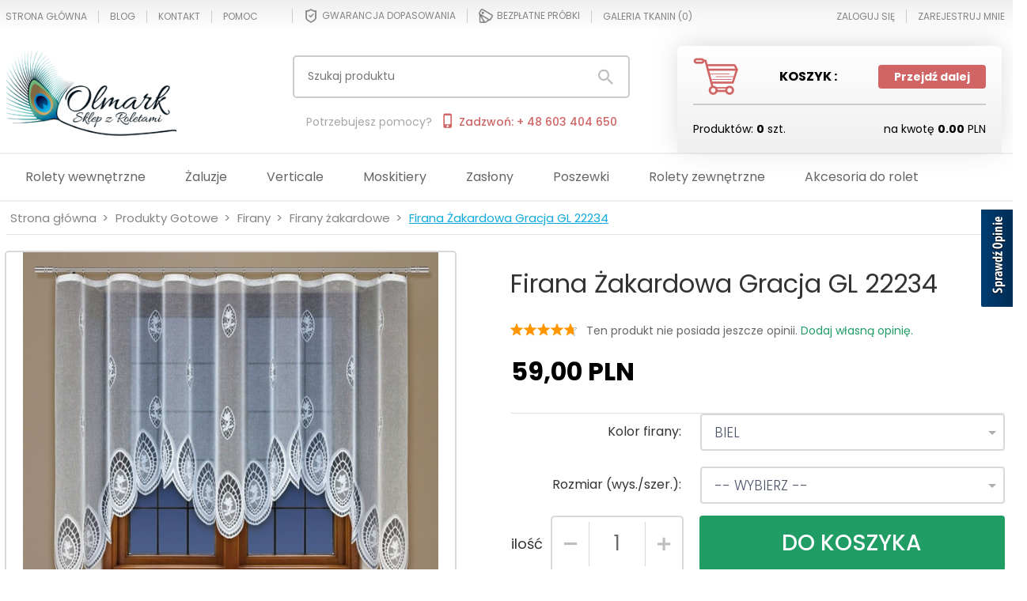

--- FILE ---
content_type: text/html; charset=utf-8
request_url: https://wystroj-okien.pl/firany-zakardowe-Gracja
body_size: 42533
content:
<!DOCTYPE html>			<html xmlns="http://www.w3.org/1999/xhtml" lang="pl"><head><script>
        window.dataLayer = window.dataLayer || [];
    </script><!-- Google Tag Manager --><script>
    if(localStorage.getItem('rc2c-analytics-cookies') === 'false' && localStorage.getItem('isRcCookie') === 'true') {
        
    } else {
        (function(w,d,s,l,i){w[l] = w[l] || [];w[l].push({'gtm.start':
            new Date().getTime(),event:'gtm.js'});var f=d.getElementsByTagName(s)[0],
            j=d.createElement(s),dl=l!='dataLayer'?'&l='+l:'';j.async=true;j.src=
            'https://www.googletagmanager.com/gtm.js?id='+i+dl;f.parentNode.insertBefore(j,f);
        })(window,document,'script','dataLayer','GTM-WDN5K9D');
    }
      
    </script><!-- End Google Tag Manager --><script>
        window.dataLayer = window.dataLayer || [];
    </script><script>
        if(localStorage.getItem('rc2c-analytics-cookies') === 'false' && localStorage.getItem('isRcCookie') === 'true') {
            
        } else {
            document.addEventListener('DOMContentLoaded', function (event) {
            window.jQuery && jQuery(document.body).on('rc_event_view_product_page', function (event, product) {
                window.dataLayer = window.dataLayer || [];

                window.dataLayer.push({
                    'event': 'detail',
                    'ecommerce': {
                        'currencyCode': product.currency,
                        'detail': {
                            'actionField': {
                                'list': null
                            },
                            'products': [{
                                'name': product.name,
                                'id': product.products_id,
                                'price': product.payment_gross_price,
                                'brand': product.pr_name,
                                'category': product.main_category_path,
                                'variant': null,
                            }]
                        }
                    }
                });
            });
        });
        }
    </script><script>
        if(localStorage.getItem('rc2c-analytics-cookies') === 'false' && localStorage.getItem('isRcCookie') === 'true') {
            
        } else {
            document.addEventListener('DOMContentLoaded', function (event) {
            window.jQuery && jQuery(document.body).on('rc_event_view_category_product_list', function (event, category) {
                window.dataLayer = window.dataLayer || [];
                var impressions = category.products.map(function (product, index) {
                    return {
                        'name': product.name,
                        'id': product.products_id,
                        'price': product.payment_gross_price,
                        'brand': product.pr_name,
                        'category': product.main_category_path,
                        'variant': null,
                        'list': 'View: ' + product.main_category_path,
                        'position': index + 1
                    }
                });

                var chunkSize = 20;
                for (var i = 0; i < impressions.length; i += chunkSize) {
                    var impressionsChunk = impressions.slice(i, i + chunkSize);
                    window.dataLayer.push({
                        'event': 'impressions',
                        'ecommerce': {
                            'currencyCode': category.currency,
                            'impressions': impressionsChunk
                        }
                    });
                }
            });
        });
        }
    </script><script>
        if(localStorage.getItem('rc2c-analytics-cookies') === 'false'&& localStorage.getItem('isRcCookie') === 'true') {
            
        } else {
             document.addEventListener('DOMContentLoaded', function (event) {
            window.jQuery && jQuery(document.body).on('rc_event_add_product_to_cart', function (event, product) {
                window.dataLayer = window.dataLayer || [];
                window.dataLayer.push({
                    'event': 'addToCart',
                    'ecommerce': {
                        'currencyCode': product.currency,
                        'add': {
                            'products': [{
                                'name': product.name,
                                'id': product.products_id,
                                'price': product.payment_gross_price,
                                'brand': product.pr_name,
                                'category': product.main_category_path,
                                'variant': null,
                                'quantity': product.item
                            }]
                        }
                    }
                });
            });
        });
        }
    </script><script>
        if(localStorage.getItem('rc2c-analytics-cookies') === 'false' && localStorage.getItem('isRcCookie') === 'true') {
            
        } else {
            document.addEventListener('DOMContentLoaded', function (event) {
            window.jQuery && jQuery(document.body).on('rc_event_remove_product_from_cart', function (event, product) {
                window.dataLayer = window.dataLayer || [];
                window.dataLayer.push({
                    'event': 'removeFromCart',
                    'ecommerce': {
                        'currencyCode': product.currency,
                        'remove': {
                            'products': [{
                                'name': product.name,
                                'id': product.products_id,
                                'price': product.payment_gross_price,
                                'brand': product.pr_name,
                                'category': product.main_category_path,
                                'variant': null,
                                'quantity': product.item
                            }]
                        }
                    }
                });
            });
        });
        }
    </script><script>
            if(localStorage.getItem('rc2c-analytics-cookies') === 'false' && localStorage.getItem('isRcCookie') === 'true') {
                
            } else {
                 document.addEventListener('DOMContentLoaded', function (event) {
                window.jQuery && jQuery(document.body).on('rc_event_view_cart_step1', function (event, cart) {

                    window.dataLayer = window.dataLayer || [];

                    var products = cart.products.map(function (product) {
                        return {
                            'name': product.name,
                            'id': product.products_id,
                            'price': product.payment_gross_price,
                            'brand': product.pr_name,
                            'category': product.main_category_path,
                            'variant': null,
                            'quantity': product.item
                        }
                    });

                    window.dataLayer.push({
                        'event': 'checkout',
                        'ecommerce': {
                            'checkout': {
                                'actionField': {
                                    'step': 1
                                },
                                'products': products
                            }
                        },
                    });
                })
            });
            }
        </script><script>
            if(localStorage.getItem('rc2c-analytics-cookies') === 'false' && localStorage.getItem('isRcCookie') === 'true') {
                
            } else {
                 document.addEventListener('DOMContentLoaded', function (event) {
                window.jQuery && jQuery(document.body).on('rc_event_view_cart_step2', function (event, cart) {

                    window.dataLayer = window.dataLayer || [];

                    var products = cart.products.map(function (product) {
                        return {
                            'name': product.name,
                            'id': product.products_id,
                            'price': product.payment_gross_price,
                            'brand': product.pr_name,
                            'category': product.main_category_path,
                            'variant': null,
                            'quantity': product.item
                        }
                    });

                    window.dataLayer.push({
                        'event': 'checkout',
                        'ecommerce': {
                            'checkout': {
                                'actionField': {
                                    'step': 2
                                },
                                'products': products
                            }
                        },
                    });
                })
            });
            }
        </script><script>
            if(localStorage.getItem('rc2c-analytics-cookies') === 'false' && localStorage.getItem('isRcCookie') === 'true') {
                
            } else {
                 document.addEventListener('DOMContentLoaded', function (event) {
                window.jQuery && jQuery(document.body).on('rc_event_view_cart_step3', function (event, cart) {

                    window.dataLayer = window.dataLayer || [];

                    var products = cart.products.map(function (product) {
                        return {
                            'name': product.name,
                            'id': product.products_id,
                            'price': product.payment_gross_price,
                            'brand': product.pr_name,
                            'category': product.main_category_path,
                            'variant': null,
                            'quantity': product.item
                        }
                    });

                    window.dataLayer.push({
                        'event': 'checkout',
                        'ecommerce': {
                            'checkout': {
                                'actionField': {
                                    'step': 3
                                },
                                'products': products
                            }
                        },
                    });
                })
            });
            }
        </script><script>
            if(localStorage.getItem('rc2c-analytics-cookies') === 'false' && localStorage.getItem('isRcCookie') === 'true') {
                
            } else {
                 document.addEventListener('DOMContentLoaded', function (event) {
                window.jQuery && jQuery(document.body).on('rc_event_view_cart_step4', function (event, cart) {

                    window.dataLayer = window.dataLayer || [];

                    var products = cart.products.map(function (product) {
                        return {
                            'name': product.name,
                            'id': product.products_id,
                            'price': product.payment_gross_price,
                            'brand': product.pr_name,
                            'category': product.main_category_path,
                            'variant': null,
                            'quantity': product.item
                        }
                    });

                    window.dataLayer.push({
                        'event': 'checkout',
                        'ecommerce': {
                            'checkout': {
                                'actionField': {
                                    'step': 4
                                },
                                'products': products
                            }
                        },
                    });
                })
            });
            }
        </script><script>
            if(localStorage.getItem('rc2c-analytics-cookies') === 'false' && localStorage.getItem('isRcCookie') === 'true') {
                
            } else {
                 document.addEventListener('DOMContentLoaded', function (event) {
                window.jQuery && jQuery(document.body).on('rc_event_view_cart_step5', function (event, cart) {

                    window.dataLayer = window.dataLayer || [];

                    var products = cart.products.map(function (product) {
                        return {
                            'name': product.name,
                            'id': product.products_id,
                            'price': product.payment_gross_price,
                            'brand': product.pr_name,
                            'category': product.main_category_path,
                            'variant': null,
                            'quantity': product.item
                        }
                    });

                    window.dataLayer.push({
                        'event': 'checkout',
                        'ecommerce': {
                            'checkout': {
                                'actionField': {
                                    'step': 5
                                },
                                'products': products
                            }
                        },
                    });
                })
            });
            }
        </script><script>
        if(localStorage.getItem('rc2c-analytics-cookies') === 'false' && localStorage.getItem('isRcCookie') === 'true') {
            
        } else {
            document.addEventListener('DOMContentLoaded', function (event) {
            window.jQuery && jQuery(document.body).on('rc_event_purchase', function (event, order) {

                window.dataLayer = window.dataLayer || [];

                var products = order.products.map(function (product) {
                    return {
                        'name': product.name,
                        'id': product.products_id,
                        'price': product.payment_gross_price,
                        'brand': product.pr_name,
                        'category': product.main_category_path,
                        'variant': null,
                        'quantity': product.item
                    }
                });

                window.dataLayer.push({
                    'event': 'purchase',
                    'ecommerce': {
                        'currencyCode': order.currency,
                        'purchase': {
                            'actionField': {
                                'id': order.orders_id,
                                'affiliation': order.affiliation_name,
                                'value': order.gross_price,
                                'tax': order.gross_tax_price,
                                'shipping': order.gross_shipping_price,
                                'coupon': order.coupon
                            },
                            'products': products
                        }
                    }
                });
            });
        });
        }
    </script><meta name="google-site-verification" content="Pl9j4OgGQADSySOJ3gl6JCLyQgHuDOWIBYe2Kj_8v48"/><meta http-equiv="Content-Type" content="text/html; charset=utf-8"/><title>Firanka z taśmą marszczącą Gracja</title><meta name="keywords" content="Firana Żakardowa Gracja GL 22234 - Firany żakardowe - Firany - Produkty Gotowe"/><meta name="description" content="Firanki Gracja z wszytą taśmą marszczącą odznaczają się wzorem w pięknie osadzone kwiaty, sprawdź jak świetnie się prezentują. "/><meta name="robots" content="all"/><meta name="revisit-after" content="3 Days"/><meta name="viewport" content="width=device-width"><link rel="shortcut icon" type="image/gif" href="https://wystroj-okien.pl/templates/images/favicons/7922.gif"/><link rel="apple-touch-icon" href="https://wystroj-okien.pl/templates/images/favicons/7922.gif"/><link rel="canonical" href="https://wystroj-okien.pl/firany-zakardowe-Gracja" /><meta property="og:url" content="https://wystroj-okien.pl/firany-zakardowe-Gracja"/><meta property="og:locale" content="pl"><meta property="og:type" content="product"/><meta property="og:price:currency" content="PLN"/><meta property="og:title" content="Firana Żakardowa Gracja GL 22234"/><meta property="og:image" content="https://static2.redcart.pl/templates/images/thumb/7922/1024/1024/pl/0/templates/images/products/7922/cf81c81983c4913efe5427742c542878.jpg"/><meta property="og:price:amount" content="59.00"/><meta property="product:price:amount" content="59.00"/><meta property="product:availability" content="in stock"/><meta property="product:condition" content="new"/><meta property="product:price:currency" content="PLN"/><link rel="alternate" type="application/rss+xml" href="https://wystroj-okien.pl/ajax/feed/news/" title="RSS" /><meta name="msvalidate.01" content="B7AAE9A29721AE9716125D1C1E4895DF" /><meta name="google-site-verification" content="xPU5S_N0g9SIfpLusv5wXhbFiU3-b92mDWvbC687g04" /><link href="https://fonts.googleapis.com/css?family=Poppins:300,400,500,600,700&amp;subset=latin-ext" rel="stylesheet"><style type="text/css">html{font-family:sans-serif;-ms-text-size-adjust:100%;-webkit-text-size-adjust:100%}body{margin:0}article,aside,details,figcaption,figure,footer,header,hgroup,main,menu,nav,section,summary{display:block}audio,canvas,progress,video{display:inline-block;vertical-align:baseline}audio:not([controls]){display:none;height:0}[hidden],template{display:none}a{background-color:transparent}a:active,a:hover{outline:0}abbr[title]{border-bottom:1px dotted}b,strong{font-weight:bold}dfn{font-style:italic}h1{font-size:2em;margin:.67em 0}mark{background:#ff0;color:#000}small{font-size:80%}sub,sup{font-size:75%;line-height:0;position:relative;vertical-align:baseline}sup{top:-.5em}sub{bottom:-.25em}img{border:0}svg:not(:root){overflow:hidden}figure{margin:1em 40px}hr{-webkit-box-sizing:content-box;-moz-box-sizing:content-box;box-sizing:content-box;height:0}pre{overflow:auto}code,kbd,pre,samp{font-family:monospace,monospace;font-size:1em}button,input,optgroup,select,textarea{color:inherit;font:inherit;margin:0}button{overflow:visible}button,select{text-transform:none}button,html input[type="button"],input[type="reset"],input[type="submit"]{-webkit-appearance:button;cursor:pointer}button[disabled],html input[disabled]{cursor:default}button::-moz-focus-inner,input::-moz-focus-inner{border:0;padding:0}input{line-height:normal}input[type="checkbox"],input[type="radio"]{-webkit-box-sizing:border-box;-moz-box-sizing:border-box;box-sizing:border-box;padding:0}input[type="number"]::-webkit-inner-spin-button,input[type="number"]::-webkit-outer-spin-button{height:auto}input[type="search"]{-webkit-appearance:textfield;-webkit-box-sizing:content-box;-moz-box-sizing:content-box;box-sizing:content-box}input[type="search"]::-webkit-search-cancel-button,input[type="search"]::-webkit-search-decoration{-webkit-appearance:none}fieldset{border:1px solid silver;margin:0 2px;padding:.35em .625em .75em}legend{border:0;padding:0}textarea{overflow:auto}optgroup{font-weight:bold}table{border-collapse:collapse;border-spacing:0}td,th{padding:0}*{-webkit-box-sizing:border-box;-moz-box-sizing:border-box;box-sizing:border-box}*:before,*:after{-webkit-box-sizing:border-box;-moz-box-sizing:border-box;box-sizing:border-box}html{font-size:10px;-webkit-tap-highlight-color:rgba(0,0,0,0)}body{font-family:"Helvetica Neue",Helvetica,Arial,sans-serif;font-size:14px;line-height:1.42857143;color:#333;background-color:#fff}input,button,select,textarea{font-family:inherit;font-size:inherit;line-height:inherit}a{color:#337ab7;text-decoration:none}a:hover,a:focus{color:#23527c;text-decoration:underline}a:focus{outline:thin dotted;outline:5px auto -webkit-focus-ring-color;outline-offset:-2px}figure{margin:0}img{vertical-align:middle}.img-responsive{display:block;max-width:100%;height:auto}.img-rounded{border-radius:6px}.img-thumbnail{padding:4px;line-height:1.42857143;background-color:#fff;border:1px solid #ddd;border-radius:4px;-webkit-transition:all .2s ease-in-out;-o-transition:all .2s ease-in-out;transition:all .2s ease-in-out;display:inline-block;max-width:100%;height:auto}.img-circle{border-radius:50%}hr{margin-top:20px;margin-bottom:20px;border:0;border-top:1px solid #eee}.sr-only{position:absolute !important;padding:0 !important;position:absolute;width:1px;height:1px;margin:-1px;padding:0;overflow:hidden;clip:rect(0,0,0,0);border:0}.sr-only-focusable:active,.sr-only-focusable:focus{position:static;width:auto;height:auto;margin:0;overflow:visible;clip:auto}[role="button"]{cursor:pointer}.container{margin-right:auto;margin-left:auto;padding-left:8px;padding-right:8px}@media(min-width:768px){.container{width:100%;max-width:736px}}@media(min-width:992px){.container{width:100%;max-width:956px}}@media(min-width:1200px){.container{width:100%;max-width:1156px}}.container-fluid{margin-right:auto;margin-left:auto;padding-left:8px;padding-right:8px}.row{margin-left:-8px;margin-right:-8px}.col-xs-1,.col-sm-1,.col-md-1,.col-lg-1,.col-xs-2,.col-sm-2,.col-md-2,.col-lg-2,.col-xs-3,.col-sm-3,.col-md-3,.col-lg-3,.col-xs-4,.col-sm-4,.col-md-4,.col-lg-4,.col-xs-5,.col-sm-5,.col-md-5,.col-lg-5,.col-xs-6,.col-sm-6,.col-md-6,.col-lg-6,.col-xs-7,.col-sm-7,.col-md-7,.col-lg-7,.col-xs-8,.col-sm-8,.col-md-8,.col-lg-8,.col-xs-9,.col-sm-9,.col-md-9,.col-lg-9,.col-xs-10,.col-sm-10,.col-md-10,.col-lg-10,.col-xs-11,.col-sm-11,.col-md-11,.col-lg-11,.col-xs-12,.col-sm-12,.col-md-12,.col-lg-12,.col-xs-13,.col-sm-13,.col-md-13,.col-lg-13,.col-xs-14,.col-sm-14,.col-md-14,.col-lg-14,.col-xs-15,.col-sm-15,.col-md-15,.col-lg-15,.col-xs-16,.col-sm-16,.col-md-16,.col-lg-16,.col-xs-17,.col-sm-17,.col-md-17,.col-lg-17,.col-xs-18,.col-sm-18,.col-md-18,.col-lg-18,.col-xs-19,.col-sm-19,.col-md-19,.col-lg-19,.col-xs-20,.col-sm-20,.col-md-20,.col-lg-20,.col-xs-21,.col-sm-21,.col-md-21,.col-lg-21,.col-xs-22,.col-sm-22,.col-md-22,.col-lg-22,.col-xs-23,.col-sm-23,.col-md-23,.col-lg-23,.col-xs-24,.col-sm-24,.col-md-24,.col-lg-24{position:relative;min-height:1px;padding-left:8px;padding-right:8px;margin-left:-1px}.col-xs-1,.col-xs-2,.col-xs-3,.col-xs-4,.col-xs-5,.col-xs-6,.col-xs-7,.col-xs-8,.col-xs-9,.col-xs-10,.col-xs-11,.col-xs-12,.col-xs-13,.col-xs-14,.col-xs-15,.col-xs-16,.col-xs-17,.col-xs-18,.col-xs-19,.col-xs-20,.col-xs-21,.col-xs-22,.col-xs-23,.col-xs-24{float:left}.col-xs-24{width:100%}.col-xs-23{width:95.83333333%}.col-xs-22{width:91.66666667%}.col-xs-21{width:87.5%}.col-xs-20{width:83.33333333%}.col-xs-19{width:79.16666667%}.col-xs-18{width:75%}.col-xs-17{width:70.83333333%}.col-xs-16{width:66.66666667%}.col-xs-15{width:62.5%}.col-xs-14{width:58.33333333%}.col-xs-13{width:54.16666667%}.col-xs-12{width:50%}.col-xs-11{width:45.83333333%}.col-xs-10{width:41.66666667%}.col-xs-9{width:37.5%}.col-xs-8{width:33.33333333%}.col-xs-7{width:29.16666667%}.col-xs-6{width:25%}.col-xs-5{width:20.83333333%}.col-xs-4{width:16.66666667%}.col-xs-3{width:12.5%}.col-xs-2{width:8.33333333%}.col-xs-1{width:4.16666667%}.col-xs-pull-24{right:100%}.col-xs-pull-23{right:95.83333333%}.col-xs-pull-22{right:91.66666667%}.col-xs-pull-21{right:87.5%}.col-xs-pull-20{right:83.33333333%}.col-xs-pull-19{right:79.16666667%}.col-xs-pull-18{right:75%}.col-xs-pull-17{right:70.83333333%}.col-xs-pull-16{right:66.66666667%}.col-xs-pull-15{right:62.5%}.col-xs-pull-14{right:58.33333333%}.col-xs-pull-13{right:54.16666667%}.col-xs-pull-12{right:50%}.col-xs-pull-11{right:45.83333333%}.col-xs-pull-10{right:41.66666667%}.col-xs-pull-9{right:37.5%}.col-xs-pull-8{right:33.33333333%}.col-xs-pull-7{right:29.16666667%}.col-xs-pull-6{right:25%}.col-xs-pull-5{right:20.83333333%}.col-xs-pull-4{right:16.66666667%}.col-xs-pull-3{right:12.5%}.col-xs-pull-2{right:8.33333333%}.col-xs-pull-1{right:4.16666667%}.col-xs-pull-0{right:auto}.col-xs-push-24{left:100%}.col-xs-push-23{left:95.83333333%}.col-xs-push-22{left:91.66666667%}.col-xs-push-21{left:87.5%}.col-xs-push-20{left:83.33333333%}.col-xs-push-19{left:79.16666667%}.col-xs-push-18{left:75%}.col-xs-push-17{left:70.83333333%}.col-xs-push-16{left:66.66666667%}.col-xs-push-15{left:62.5%}.col-xs-push-14{left:58.33333333%}.col-xs-push-13{left:54.16666667%}.col-xs-push-12{left:50%}.col-xs-push-11{left:45.83333333%}.col-xs-push-10{left:41.66666667%}.col-xs-push-9{left:37.5%}.col-xs-push-8{left:33.33333333%}.col-xs-push-7{left:29.16666667%}.col-xs-push-6{left:25%}.col-xs-push-5{left:20.83333333%}.col-xs-push-4{left:16.66666667%}.col-xs-push-3{left:12.5%}.col-xs-push-2{left:8.33333333%}.col-xs-push-1{left:4.16666667%}.col-xs-push-0{left:auto}.col-xs-offset-24{margin-left:100%}.col-xs-offset-23{margin-left:95.83333333%}.col-xs-offset-22{margin-left:91.66666667%}.col-xs-offset-21{margin-left:87.5%}.col-xs-offset-20{margin-left:83.33333333%}.col-xs-offset-19{margin-left:79.16666667%}.col-xs-offset-18{margin-left:75%}.col-xs-offset-17{margin-left:70.83333333%}.col-xs-offset-16{margin-left:66.66666667%}.col-xs-offset-15{margin-left:62.5%}.col-xs-offset-14{margin-left:58.33333333%}.col-xs-offset-13{margin-left:54.16666667%}.col-xs-offset-12{margin-left:50%}.col-xs-offset-11{margin-left:45.83333333%}.col-xs-offset-10{margin-left:41.66666667%}.col-xs-offset-9{margin-left:37.5%}.col-xs-offset-8{margin-left:33.33333333%}.col-xs-offset-7{margin-left:29.16666667%}.col-xs-offset-6{margin-left:25%}.col-xs-offset-5{margin-left:20.83333333%}.col-xs-offset-4{margin-left:16.66666667%}.col-xs-offset-3{margin-left:12.5%}.col-xs-offset-2{margin-left:8.33333333%}.col-xs-offset-1{margin-left:4.16666667%}.col-xs-offset-0{margin-left:0}@media(min-width:768px){.col-sm-1,.col-sm-2,.col-sm-3,.col-sm-4,.col-sm-5,.col-sm-6,.col-sm-7,.col-sm-8,.col-sm-9,.col-sm-10,.col-sm-11,.col-sm-12,.col-sm-13,.col-sm-14,.col-sm-15,.col-sm-16,.col-sm-17,.col-sm-18,.col-sm-19,.col-sm-20,.col-sm-21,.col-sm-22,.col-sm-23,.col-sm-24{float:left}.col-sm-24{width:100%}.col-sm-23{width:95.83333333%}.col-sm-22{width:91.66666667%}.col-sm-21{width:87.5%}.col-sm-20{width:83.33333333%}.col-sm-19{width:79.16666667%}.col-sm-18{width:75%}.col-sm-17{width:70.83333333%}.col-sm-16{width:66.66666667%}.col-sm-15{width:62.5%}.col-sm-14{width:58.33333333%}.col-sm-13{width:54.16666667%}.col-sm-12{width:50%}.col-sm-11{width:45.83333333%}.col-sm-10{width:41.66666667%}.col-sm-9{width:37.5%}.col-sm-8{width:33.33333333%}.col-sm-7{width:29.16666667%}.col-sm-6{width:25%}.col-sm-5{width:20.83333333%}.col-sm-4{width:16.66666667%}.col-sm-3{width:12.5%}.col-sm-2{width:8.33333333%}.col-sm-1{width:4.16666667%}.col-sm-pull-24{right:100%}.col-sm-pull-23{right:95.83333333%}.col-sm-pull-22{right:91.66666667%}.col-sm-pull-21{right:87.5%}.col-sm-pull-20{right:83.33333333%}.col-sm-pull-19{right:79.16666667%}.col-sm-pull-18{right:75%}.col-sm-pull-17{right:70.83333333%}.col-sm-pull-16{right:66.66666667%}.col-sm-pull-15{right:62.5%}.col-sm-pull-14{right:58.33333333%}.col-sm-pull-13{right:54.16666667%}.col-sm-pull-12{right:50%}.col-sm-pull-11{right:45.83333333%}.col-sm-pull-10{right:41.66666667%}.col-sm-pull-9{right:37.5%}.col-sm-pull-8{right:33.33333333%}.col-sm-pull-7{right:29.16666667%}.col-sm-pull-6{right:25%}.col-sm-pull-5{right:20.83333333%}.col-sm-pull-4{right:16.66666667%}.col-sm-pull-3{right:12.5%}.col-sm-pull-2{right:8.33333333%}.col-sm-pull-1{right:4.16666667%}.col-sm-pull-0{right:auto}.col-sm-push-24{left:100%}.col-sm-push-23{left:95.83333333%}.col-sm-push-22{left:91.66666667%}.col-sm-push-21{left:87.5%}.col-sm-push-20{left:83.33333333%}.col-sm-push-19{left:79.16666667%}.col-sm-push-18{left:75%}.col-sm-push-17{left:70.83333333%}.col-sm-push-16{left:66.66666667%}.col-sm-push-15{left:62.5%}.col-sm-push-14{left:58.33333333%}.col-sm-push-13{left:54.16666667%}.col-sm-push-12{left:50%}.col-sm-push-11{left:45.83333333%}.col-sm-push-10{left:41.66666667%}.col-sm-push-9{left:37.5%}.col-sm-push-8{left:33.33333333%}.col-sm-push-7{left:29.16666667%}.col-sm-push-6{left:25%}.col-sm-push-5{left:20.83333333%}.col-sm-push-4{left:16.66666667%}.col-sm-push-3{left:12.5%}.col-sm-push-2{left:8.33333333%}.col-sm-push-1{left:4.16666667%}.col-sm-push-0{left:auto}.col-sm-offset-24{margin-left:100%}.col-sm-offset-23{margin-left:95.83333333%}.col-sm-offset-22{margin-left:91.66666667%}.col-sm-offset-21{margin-left:87.5%}.col-sm-offset-20{margin-left:83.33333333%}.col-sm-offset-19{margin-left:79.16666667%}.col-sm-offset-18{margin-left:75%}.col-sm-offset-17{margin-left:70.83333333%}.col-sm-offset-16{margin-left:66.66666667%}.col-sm-offset-15{margin-left:62.5%}.col-sm-offset-14{margin-left:58.33333333%}.col-sm-offset-13{margin-left:54.16666667%}.col-sm-offset-12{margin-left:50%}.col-sm-offset-11{margin-left:45.83333333%}.col-sm-offset-10{margin-left:41.66666667%}.col-sm-offset-9{margin-left:37.5%}.col-sm-offset-8{margin-left:33.33333333%}.col-sm-offset-7{margin-left:29.16666667%}.col-sm-offset-6{margin-left:25%}.col-sm-offset-5{margin-left:20.83333333%}.col-sm-offset-4{margin-left:16.66666667%}.col-sm-offset-3{margin-left:12.5%}.col-sm-offset-2{margin-left:8.33333333%}.col-sm-offset-1{margin-left:4.16666667%}.col-sm-offset-0{margin-left:0}}@media(min-width:992px){.col-md-1,.col-md-2,.col-md-3,.col-md-4,.col-md-5,.col-md-6,.col-md-7,.col-md-8,.col-md-9,.col-md-10,.col-md-11,.col-md-12,.col-md-13,.col-md-14,.col-md-15,.col-md-16,.col-md-17,.col-md-18,.col-md-19,.col-md-20,.col-md-21,.col-md-22,.col-md-23,.col-md-24{float:left}.col-md-24{width:100%}.col-md-23{width:95.83333333%}.col-md-22{width:91.66666667%}.col-md-21{width:87.5%}.col-md-20{width:83.33333333%}.col-md-19{width:79.16666667%}.col-md-18{width:75%}.col-md-17{width:70.83333333%}.col-md-16{width:66.66666667%}.col-md-15{width:62.5%}.col-md-14{width:58.33333333%}.col-md-13{width:54.16666667%}.col-md-12{width:50%}.col-md-11{width:45.83333333%}.col-md-10{width:41.66666667%}.col-md-9{width:37.5%}.col-md-8{width:33.29%}.col-md-7{width:29.16666667%}.col-md-6{width:24.97%}.col-md-5{width:20.83333333%}.col-md-4{width:16.66666667%}.col-md-3{width:12.5%}.col-md-2{width:8.33333333%}.col-md-1{width:4.16666667%}.col-md-pull-24{right:100%}.col-md-pull-23{right:95.83333333%}.col-md-pull-22{right:91.66666667%}.col-md-pull-21{right:87.5%}.col-md-pull-20{right:83.33333333%}.col-md-pull-19{right:79.16666667%}.col-md-pull-18{right:75%}.col-md-pull-17{right:70.83333333%}.col-md-pull-16{right:66.66666667%}.col-md-pull-15{right:62.5%}.col-md-pull-14{right:58.33333333%}.col-md-pull-13{right:54.16666667%}.col-md-pull-12{right:50%}.col-md-pull-11{right:45.83333333%}.col-md-pull-10{right:41.66666667%}.col-md-pull-9{right:37.5%}.col-md-pull-8{right:33.33333333%}.col-md-pull-7{right:29.16666667%}.col-md-pull-6{right:25%}.col-md-pull-5{right:20.83333333%}.col-md-pull-4{right:16.66666667%}.col-md-pull-3{right:12.5%}.col-md-pull-2{right:8.33333333%}.col-md-pull-1{right:4.16666667%}.col-md-pull-0{right:auto}.col-md-push-24{left:100%}.col-md-push-23{left:95.83333333%}.col-md-push-22{left:91.66666667%}.col-md-push-21{left:87.5%}.col-md-push-20{left:83.33333333%}.col-md-push-19{left:79.16666667%}.col-md-push-18{left:75%}.col-md-push-17{left:70.83333333%}.col-md-push-16{left:66.66666667%}.col-md-push-15{left:62.5%}.col-md-push-14{left:58.33333333%}.col-md-push-13{left:54.16666667%}.col-md-push-12{left:50%}.col-md-push-11{left:45.83333333%}.col-md-push-10{left:41.66666667%}.col-md-push-9{left:37.5%}.col-md-push-8{left:33.33333333%}.col-md-push-7{left:29.16666667%}.col-md-push-6{left:25%}.col-md-push-5{left:20.83333333%}.col-md-push-4{left:16.66666667%}.col-md-push-3{left:12.5%}.col-md-push-2{left:8.33333333%}.col-md-push-1{left:4.16666667%}.col-md-push-0{left:auto}.col-md-offset-24{margin-left:100%}.col-md-offset-23{margin-left:95.83333333%}.col-md-offset-22{margin-left:91.66666667%}.col-md-offset-21{margin-left:87.5%}.col-md-offset-20{margin-left:83.33333333%}.col-md-offset-19{margin-left:79.16666667%}.col-md-offset-18{margin-left:75%}.col-md-offset-17{margin-left:70.83333333%}.col-md-offset-16{margin-left:66.66666667%}.col-md-offset-15{margin-left:62.5%}.col-md-offset-14{margin-left:58.33333333%}.col-md-offset-13{margin-left:54.16666667%}.col-md-offset-12{margin-left:50%}.col-md-offset-11{margin-left:45.83333333%}.col-md-offset-10{margin-left:41.66666667%}.col-md-offset-9{margin-left:37.5%}.col-md-offset-8{margin-left:33.33333333%}.col-md-offset-7{margin-left:29.16666667%}.col-md-offset-6{margin-left:25%}.col-md-offset-5{margin-left:20.83333333%}.col-md-offset-4{margin-left:16.66666667%}.col-md-offset-3{margin-left:12.5%}.col-md-offset-2{margin-left:8.33333333%}.col-md-offset-1{margin-left:4.16666667%}.col-md-offset-0{margin-left:0}}@media(min-width:1200px){.col-lg-1,.col-lg-2,.col-lg-3,.col-lg-4,.col-lg-5,.col-lg-6,.col-lg-7,.col-lg-8,.col-lg-9,.col-lg-10,.col-lg-11,.col-lg-12,.col-lg-13,.col-lg-14,.col-lg-15,.col-lg-16,.col-lg-17,.col-lg-18,.col-lg-19,.col-lg-20,.col-lg-21,.col-lg-22,.col-lg-23,.col-lg-24{float:left}.col-lg-24{width:100%}.col-lg-23{width:95.83333333%}.col-lg-22{width:91.66666667%}.col-lg-21{width:87.5%}.col-lg-20{width:83.33333333%}.col-lg-19{width:79.16666667%}.col-lg-18{width:75%}.col-lg-17{width:70.83333333%}.col-lg-16{width:66.66666667%}.col-lg-15{width:62.5%}.col-lg-14{width:58.33333333%}.col-lg-13{width:54.16666667%}.col-lg-12{width:50%}.col-lg-11{width:45.83333333%}.col-lg-10{width:41.66666667%}.col-lg-9{width:37.5%}.col-lg-8{width:33.33333333%}.col-lg-7{width:29.16666667%}.col-lg-6{width:25%}.col-lg-5{width:20.83333333%}.col-lg-4{width:16.66666667%}.col-lg-3{width:12.5%}.col-lg-2{width:8.33333333%}.col-lg-1{width:4.16666667%}.col-lg-pull-24{right:100%}.col-lg-pull-23{right:95.83333333%}.col-lg-pull-22{right:91.66666667%}.col-lg-pull-21{right:87.5%}.col-lg-pull-20{right:83.33333333%}.col-lg-pull-19{right:79.16666667%}.col-lg-pull-18{right:75%}.col-lg-pull-17{right:70.83333333%}.col-lg-pull-16{right:66.66666667%}.col-lg-pull-15{right:62.5%}.col-lg-pull-14{right:58.33333333%}.col-lg-pull-13{right:54.16666667%}.col-lg-pull-12{right:50%}.col-lg-pull-11{right:45.83333333%}.col-lg-pull-10{right:41.66666667%}.col-lg-pull-9{right:37.5%}.col-lg-pull-8{right:33.33333333%}.col-lg-pull-7{right:29.16666667%}.col-lg-pull-6{right:25%}.col-lg-pull-5{right:20.83333333%}.col-lg-pull-4{right:16.66666667%}.col-lg-pull-3{right:12.5%}.col-lg-pull-2{right:8.33333333%}.col-lg-pull-1{right:4.16666667%}.col-lg-pull-0{right:auto}.col-lg-push-24{left:100%}.col-lg-push-23{left:95.83333333%}.col-lg-push-22{left:91.66666667%}.col-lg-push-21{left:87.5%}.col-lg-push-20{left:83.33333333%}.col-lg-push-19{left:79.16666667%}.col-lg-push-18{left:75%}.col-lg-push-17{left:70.83333333%}.col-lg-push-16{left:66.66666667%}.col-lg-push-15{left:62.5%}.col-lg-push-14{left:58.33333333%}.col-lg-push-13{left:54.16666667%}.col-lg-push-12{left:50%}.col-lg-push-11{left:45.83333333%}.col-lg-push-10{left:41.66666667%}.col-lg-push-9{left:37.5%}.col-lg-push-8{left:33.33333333%}.col-lg-push-7{left:29.16666667%}.col-lg-push-6{left:25%}.col-lg-push-5{left:20.83333333%}.col-lg-push-4{left:16.66666667%}.col-lg-push-3{left:12.5%}.col-lg-push-2{left:8.33333333%}.col-lg-push-1{left:4.16666667%}.col-lg-push-0{left:auto}.col-lg-offset-24{margin-left:100%}.col-lg-offset-23{margin-left:95.83333333%}.col-lg-offset-22{margin-left:91.66666667%}.col-lg-offset-21{margin-left:87.5%}.col-lg-offset-20{margin-left:83.33333333%}.col-lg-offset-19{margin-left:79.16666667%}.col-lg-offset-18{margin-left:75%}.col-lg-offset-17{margin-left:70.83333333%}.col-lg-offset-16{margin-left:66.66666667%}.col-lg-offset-15{margin-left:62.5%}.col-lg-offset-14{margin-left:58.33333333%}.col-lg-offset-13{margin-left:54.16666667%}.col-lg-offset-12{margin-left:50%}.col-lg-offset-11{margin-left:45.83333333%}.col-lg-offset-10{margin-left:41.66666667%}.col-lg-offset-9{margin-left:37.5%}.col-lg-offset-8{margin-left:33.33333333%}.col-lg-offset-7{margin-left:29.16666667%}.col-lg-offset-6{margin-left:25%}.col-lg-offset-5{margin-left:20.83333333%}.col-lg-offset-4{margin-left:16.66666667%}.col-lg-offset-3{margin-left:12.5%}.col-lg-offset-2{margin-left:8.33333333%}.col-lg-offset-1{margin-left:4.16666667%}.col-lg-offset-0{margin-left:0}}.clearfix:before,.clearfix:after,.container:before,.container:after,.container-fluid:before,.container-fluid:after,.row:before,.row:after{content:" ";display:table}.clearfix:after,.container:after,.container-fluid:after,.row:after{clear:both}.center-block{display:block;margin-left:auto;margin-right:auto}.pull-right{float:right !important}.pull-left{float:left !important}.hide{display:none !important}.show{display:block !important}.invisible{visibility:hidden}.text-hide{font:0/0 a;color:transparent;text-shadow:none;background-color:transparent;border:0}.hidden{display:none !important}.affix{position:fixed}@-ms-viewport{width:device-width}.visible-xs,.visible-sm,.visible-md,.visible-lg{display:none !important}.visible-xs-block,.visible-xs-inline,.visible-xs-inline-block,.visible-sm-block,.visible-sm-inline,.visible-sm-inline-block,.visible-md-block,.visible-md-inline,.visible-md-inline-block,.visible-lg-block,.visible-lg-inline,.visible-lg-inline-block{display:none !important}@media(max-width:767px){.visible-xs{display:block !important}table.visible-xs{display:table !important}tr.visible-xs{display:table-row !important}th.visible-xs,td.visible-xs{display:table-cell !important}}@media(max-width:767px){.visible-xs-block{display:block !important}}@media(max-width:767px){.visible-xs-inline{display:inline !important}}@media(max-width:767px){.visible-xs-inline-block{display:inline-block !important}}@media(min-width:768px) and (max-width:991px){.visible-sm{display:block !important}table.visible-sm{display:table !important}tr.visible-sm{display:table-row !important}th.visible-sm,td.visible-sm{display:table-cell !important}}@media(min-width:768px) and (max-width:991px){.visible-sm-block{display:block !important}}@media(min-width:768px) and (max-width:991px){.visible-sm-inline{display:inline !important}}@media(min-width:768px) and (max-width:991px){.visible-sm-inline-block{display:inline-block !important}}@media(min-width:992px) and (max-width:1199px){.visible-md{display:block !important}table.visible-md{display:table !important}tr.visible-md{display:table-row !important}th.visible-md,td.visible-md{display:table-cell !important}}@media(min-width:992px) and (max-width:1199px){.visible-md-block{display:block !important}}@media(min-width:992px) and (max-width:1199px){.visible-md-inline{display:inline !important}}@media(min-width:992px) and (max-width:1199px){.visible-md-inline-block{display:inline-block !important}}@media(min-width:1200px){.visible-lg{display:block !important}table.visible-lg{display:table !important}tr.visible-lg{display:table-row !important}th.visible-lg,td.visible-lg{display:table-cell !important}}@media(min-width:1200px){.visible-lg-block{display:block !important}}@media(min-width:1200px){.visible-lg-inline{display:inline !important}}@media(min-width:1200px){.visible-lg-inline-block{display:inline-block !important}}@media(max-width:767px){.hidden-xs{display:none !important}}@media(min-width:768px) and (max-width:991px){.hidden-sm{display:none !important}}@media(min-width:992px) and (max-width:1199px){.hidden-md{display:none !important}}@media(min-width:1200px){.hidden-lg{display:none !important}}.visible-print{display:none !important}@media print{.visible-print{display:block !important}table.visible-print{display:table !important}tr.visible-print{display:table-row !important}th.visible-print,td.visible-print{display:table-cell !important}}.visible-print-block{display:none !important}@media print{.visible-print-block{display:block !important}}.visible-print-inline{display:none !important}@media print{.visible-print-inline{display:inline !important}}.visible-print-inline-block{display:none !important}@media print{.visible-print-inline-block{display:inline-block !important}}@media print{.hidden-print{display:none !important}}.CA{width:227px;height:59px;-webkit-border-radius:8px;-moz-border-radius:8px;border-radius:8px;background-color:#fff;font-size:12px;font-weight:bold;text-transform:uppercase;color:#ea0000;border:1px solid #dadada;display:flex;justify-content:space-between;padding:15px;cursor:pointer}.CAspan{padding:5px}.CAarrow{padding:7px}.CA:hover{border:1px solid #ea0000}.rc-rc a{pointer-events:all !important}.rc-rc input[type=radio]~span:after{content:"";display:block}.owl-controls,.slick-slider,.waves-effect{-webkit-tap-highlight-color:transparent}.invisible,.slick-loading .slick-slide,.slick-loading .slick-track,div.fancy-select ul.options{visibility:hidden}.owl-carousel .owl-wrapper:after{content:".";display:block;clear:both;visibility:hidden;line-height:0;height:0}.owl-carousel,.owl-carousel .owl-wrapper{position:relative;display:none}.owl-carousel{width:100%;-ms-touch-action:pan-y}.owl-carousel .owl-wrapper-outer{overflow:hidden;position:relative;width:100%}.owl-carousel .owl-wrapper-outer.autoHeight{-webkit-transition:height 500ms ease-in-out;-moz-transition:height 500ms ease-in-out;-ms-transition:height 500ms ease-in-out;-o-transition:height 500ms ease-in-out;transition:height 500ms ease-in-out}.owl-carousel .owl-item{float:left}.owl-controls .owl-buttons div,.owl-controls .owl-page{cursor:pointer}.owl-controls{user-select:none}.owl-controls,.slick-slider{-webkit-user-select:none;-moz-user-select:none;-ms-user-select:none;-khtml-user-select:none}.grabbing{cursor:url(grabbing.png) 8 8,move}.owl-carousel .owl-item,.owl-carousel .owl-wrapper{-webkit-backface-visibility:hidden;-moz-backface-visibility:hidden;-ms-backface-visibility:hidden;-webkit-transform:translate3d(0,0,0);-moz-transform:translate3d(0,0,0);-ms-transform:translate3d(0,0,0)}.owl-origin{-webkit-perspective:1200px;-webkit-perspective-origin-x:50%;-webkit-perspective-origin-y:50%;-moz-perspective:1200px;-moz-perspective-origin-x:50%;-moz-perspective-origin-y:50%;perspective:1200px}.owl-fade-out{z-index:10;-webkit-animation:fadeOut .7s both ease;-moz-animation:fadeOut .7s both ease;animation:fadeOut .7s both ease}.owl-fade-in{-webkit-animation:fadeIn .7s both ease;-moz-animation:fadeIn .7s both ease;animation:fadeIn .7s both ease}.owl-backSlide-out{-webkit-animation:backSlideOut 1s both ease;-moz-animation:backSlideOut 1s both ease;animation:backSlideOut 1s both ease}.owl-backSlide-in{-webkit-animation:backSlideIn 1s both ease;-moz-animation:backSlideIn 1s both ease;animation:backSlideIn 1s both ease}.owl-goDown-out{-webkit-animation:scaleToFade .7s ease both;-moz-animation:scaleToFade .7s ease both;animation:scaleToFade .7s ease both}.owl-goDown-in{-webkit-animation:goDown .6s ease both;-moz-animation:goDown .6s ease both;animation:goDown .6s ease both}.owl-fadeUp-in{-webkit-animation:scaleUpFrom .5s ease both;-moz-animation:scaleUpFrom .5s ease both;animation:scaleUpFrom .5s ease both}.owl-fadeUp-out{-webkit-animation:scaleUpTo .5s ease both;-moz-animation:scaleUpTo .5s ease both;animation:scaleUpTo .5s ease both}@-webkit-keyframes empty{0%{opacity:1}}@-moz-keyframes empty{0%{opacity:1}}@keyframes empty{0%{opacity:1}}@-webkit-keyframes fadeIn{0%{opacity:0}100%{opacity:1}}@-moz-keyframes fadeIn{0%{opacity:0}100%{opacity:1}}@keyframes fadeIn{0%{opacity:0}100%{opacity:1}}@-webkit-keyframes fadeOut{0%{opacity:1}100%{opacity:0}}@-moz-keyframes fadeOut{0%{opacity:1}100%{opacity:0}}@keyframes fadeOut{0%{opacity:1}100%{opacity:0}}@-webkit-keyframes backSlideOut{25%{opacity:.5;-webkit-transform:translateZ(-500px)}100%,75%{opacity:.5;-webkit-transform:translateZ(-500px) translateX(-200%)}}@-moz-keyframes backSlideOut{25%{opacity:.5;-moz-transform:translateZ(-500px)}100%,75%{opacity:.5;-moz-transform:translateZ(-500px) translateX(-200%)}}@keyframes backSlideOut{25%{opacity:.5;transform:translateZ(-500px)}100%,75%{opacity:.5;transform:translateZ(-500px) translateX(-200%)}}@-webkit-keyframes backSlideIn{0%,25%{opacity:.5;-webkit-transform:translateZ(-500px) translateX(200%)}75%{opacity:.5;-webkit-transform:translateZ(-500px)}100%{opacity:1;-webkit-transform:translateZ(0) translateX(0)}}@-moz-keyframes backSlideIn{0%,25%{opacity:.5;-moz-transform:translateZ(-500px) translateX(200%)}75%{opacity:.5;-moz-transform:translateZ(-500px)}100%{opacity:1;-moz-transform:translateZ(0) translateX(0)}}@keyframes backSlideIn{0%,25%{opacity:.5;transform:translateZ(-500px) translateX(200%)}75%{opacity:.5;transform:translateZ(-500px)}100%{opacity:1;transform:translateZ(0) translateX(0)}}@-webkit-keyframes scaleToFade{to{opacity:0;-webkit-transform:scale(.8)}}@-moz-keyframes scaleToFade{to{opacity:0;-moz-transform:scale(.8)}}@keyframes scaleToFade{to{opacity:0;transform:scale(.8)}}@-webkit-keyframes goDown{from{-webkit-transform:translateY(-100%)}}@-moz-keyframes goDown{from{-moz-transform:translateY(-100%)}}@keyframes goDown{from{transform:translateY(-100%)}}@-webkit-keyframes scaleUpFrom{from{opacity:0;-webkit-transform:scale(1.5)}}@-moz-keyframes scaleUpFrom{from{opacity:0;-moz-transform:scale(1.5)}}@keyframes scaleUpFrom{from{opacity:0;transform:scale(1.5)}}@-webkit-keyframes scaleUpTo{to{opacity:0;-webkit-transform:scale(1.5)}}@-moz-keyframes scaleUpTo{to{opacity:0;-moz-transform:scale(1.5)}}@keyframes scaleUpTo{to{opacity:0;transform:scale(1.5)}}table{background-color:transparent}caption{padding-top:8px;padding-bottom:8px;color:#777;text-align:left}th{text-align:left}.table{width:100%;max-width:100%;margin-bottom:20px}.table>thead>tr>th,.table>tbody>tr>th,.table>tfoot>tr>th,.table>thead>tr>td,.table>tbody>tr>td,.table>tfoot>tr>td{padding:8px;line-height:1.42857143;vertical-align:top;border-top:1px solid #ddd}.table>thead>tr>th{vertical-align:bottom;border-bottom:2px solid #ddd}.table>caption+thead>tr:first-child>th,.table>colgroup+thead>tr:first-child>th,.table>thead:first-child>tr:first-child>th,.table>caption+thead>tr:first-child>td,.table>colgroup+thead>tr:first-child>td,.table>thead:first-child>tr:first-child>td{border-top:0}.table>tbody+tbody{border-top:2px solid #ddd}.table .table{background-color:#fff}.table-condensed>thead>tr>th,.table-condensed>tbody>tr>th,.table-condensed>tfoot>tr>th,.table-condensed>thead>tr>td,.table-condensed>tbody>tr>td,.table-condensed>tfoot>tr>td{padding:5px}.table-bordered{border:1px solid #ddd}.table-bordered>thead>tr>th,.table-bordered>tbody>tr>th,.table-bordered>tfoot>tr>th,.table-bordered>thead>tr>td,.table-bordered>tbody>tr>td,.table-bordered>tfoot>tr>td{border:1px solid #ddd}.table-bordered>thead>tr>th,.table-bordered>thead>tr>td{border-bottom-width:2px}.table-striped>tbody>tr:nth-of-type(odd){background-color:#f9f9f9}.table-hover>tbody>tr:hover{background-color:#f5f5f5}table col[class*="col-"]{position:static;float:none;display:table-column}table td[class*="col-"],table th[class*="col-"]{position:static;float:none;display:table-cell}.table>thead>tr>td.active,.table>tbody>tr>td.active,.table>tfoot>tr>td.active,.table>thead>tr>th.active,.table>tbody>tr>th.active,.table>tfoot>tr>th.active,.table>thead>tr.active>td,.table>tbody>tr.active>td,.table>tfoot>tr.active>td,.table>thead>tr.active>th,.table>tbody>tr.active>th,.table>tfoot>tr.active>th{background-color:#f5f5f5}.table-hover>tbody>tr>td.active:hover,.table-hover>tbody>tr>th.active:hover,.table-hover>tbody>tr.active:hover>td,.table-hover>tbody>tr:hover>.active,.table-hover>tbody>tr.active:hover>th{background-color:#e8e8e8}.table>thead>tr>td.success,.table>tbody>tr>td.success,.table>tfoot>tr>td.success,.table>thead>tr>th.success,.table>tbody>tr>th.success,.table>tfoot>tr>th.success,.table>thead>tr.success>td,.table>tbody>tr.success>td,.table>tfoot>tr.success>td,.table>thead>tr.success>th,.table>tbody>tr.success>th,.table>tfoot>tr.success>th{background-color:#dff0d8}.table-hover>tbody>tr>td.success:hover,.table-hover>tbody>tr>th.success:hover,.table-hover>tbody>tr.success:hover>td,.table-hover>tbody>tr:hover>.success,.table-hover>tbody>tr.success:hover>th{background-color:#d0e9c6}.table>thead>tr>td.info,.table>tbody>tr>td.info,.table>tfoot>tr>td.info,.table>thead>tr>th.info,.table>tbody>tr>th.info,.table>tfoot>tr>th.info,.table>thead>tr.info>td,.table>tbody>tr.info>td,.table>tfoot>tr.info>td,.table>thead>tr.info>th,.table>tbody>tr.info>th,.table>tfoot>tr.info>th{background-color:#d9edf7}.table-hover>tbody>tr>td.info:hover,.table-hover>tbody>tr>th.info:hover,.table-hover>tbody>tr.info:hover>td,.table-hover>tbody>tr:hover>.info,.table-hover>tbody>tr.info:hover>th{background-color:#c4e3f3}.table>thead>tr>td.warning,.table>tbody>tr>td.warning,.table>tfoot>tr>td.warning,.table>thead>tr>th.warning,.table>tbody>tr>th.warning,.table>tfoot>tr>th.warning,.table>thead>tr.warning>td,.table>tbody>tr.warning>td,.table>tfoot>tr.warning>td,.table>thead>tr.warning>th,.table>tbody>tr.warning>th,.table>tfoot>tr.warning>th{background-color:#fcf8e3}.table-hover>tbody>tr>td.warning:hover,.table-hover>tbody>tr>th.warning:hover,.table-hover>tbody>tr.warning:hover>td,.table-hover>tbody>tr:hover>.warning,.table-hover>tbody>tr.warning:hover>th{background-color:#faf2cc}.table>thead>tr>td.danger,.table>tbody>tr>td.danger,.table>tfoot>tr>td.danger,.table>thead>tr>th.danger,.table>tbody>tr>th.danger,.table>tfoot>tr>th.danger,.table>thead>tr.danger>td,.table>tbody>tr.danger>td,.table>tfoot>tr.danger>td,.table>thead>tr.danger>th,.table>tbody>tr.danger>th,.table>tfoot>tr.danger>th{background-color:#f2dede}.table-hover>tbody>tr>td.danger:hover,.table-hover>tbody>tr>th.danger:hover,.table-hover>tbody>tr.danger:hover>td,.table-hover>tbody>tr:hover>.danger,.table-hover>tbody>tr.danger:hover>th{background-color:#ebcccc}.table-responsive{overflow-x:auto;min-height:.01%}@media screen and (max-width:767px){.table-responsive{width:100%;margin-bottom:15px;overflow-y:hidden;-ms-overflow-style:-ms-autohiding-scrollbar;border:1px solid #ddd}.table-responsive>.table{margin-bottom:0}.table-responsive>.table>thead>tr>th,.table-responsive>.table>tbody>tr>th,.table-responsive>.table>tfoot>tr>th,.table-responsive>.table>thead>tr>td,.table-responsive>.table>tbody>tr>td,.table-responsive>.table>tfoot>tr>td{white-space:nowrap}.table-responsive>.table-bordered{border:0}.table-responsive>.table-bordered>thead>tr>th:first-child,.table-responsive>.table-bordered>tbody>tr>th:first-child,.table-responsive>.table-bordered>tfoot>tr>th:first-child,.table-responsive>.table-bordered>thead>tr>td:first-child,.table-responsive>.table-bordered>tbody>tr>td:first-child,.table-responsive>.table-bordered>tfoot>tr>td:first-child{border-left:0}.table-responsive>.table-bordered>thead>tr>th:last-child,.table-responsive>.table-bordered>tbody>tr>th:last-child,.table-responsive>.table-bordered>tfoot>tr>th:last-child,.table-responsive>.table-bordered>thead>tr>td:last-child,.table-responsive>.table-bordered>tbody>tr>td:last-child,.table-responsive>.table-bordered>tfoot>tr>td:last-child{border-right:0}.table-responsive>.table-bordered>tbody>tr:last-child>th,.table-responsive>.table-bordered>tfoot>tr:last-child>th,.table-responsive>.table-bordered>tbody>tr:last-child>td,.table-responsive>.table-bordered>tfoot>tr:last-child>td{border-bottom:0}}.fade{opacity:0;-webkit-transition:opacity .15s linear;-o-transition:opacity .15s linear;transition:opacity .15s linear}.fade.in{opacity:1}.collapse{display:none}.collapse.in{display:block}tr.collapse.in{display:table-row}tbody.collapse.in{display:table-row-group}.collapsing{position:relative;height:0;overflow:hidden;-webkit-transition-property:height,visibility;-o-transition-property:height,visibility;transition-property:height,visibility;-webkit-transition-duration:.35s;-o-transition-duration:.35s;transition-duration:.35s;-webkit-transition-timing-function:ease;-o-transition-timing-function:ease;transition-timing-function:ease}.pagination{display:inline-block;padding-left:0;margin:20px 0;border-radius:4px}.pagination>li{display:inline}.pagination>li>a,.pagination>li>span{position:relative;float:left;padding:6px 12px;line-height:1.42857143;text-decoration:none;color:#337ab7;background-color:#fff;border:1px solid #ddd;margin-left:-1px}.pagination>li:first-child>a,.pagination>li:first-child>span{margin-left:0;border-bottom-left-radius:4px;border-top-left-radius:4px}.pagination>li:last-child>a,.pagination>li:last-child>span{border-bottom-right-radius:4px;border-top-right-radius:4px}.pagination>li>a:hover,.pagination>li>span:hover,.pagination>li>a:focus,.pagination>li>span:focus{color:#23527c;background-color:#eee;border-color:#ddd}.pagination>.active>a,.pagination>.active>span,.pagination>.active>a:hover,.pagination>.active>span:hover,.pagination>.active>a:focus,.pagination>.active>span:focus{z-index:2;color:#fff;background-color:#337ab7;border-color:#337ab7;cursor:default}.pagination>.disabled>span,.pagination>.disabled>span:hover,.pagination>.disabled>span:focus,.pagination>.disabled>a,.pagination>.disabled>a:hover,.pagination>.disabled>a:focus{color:#777;background-color:#fff;border-color:#ddd;cursor:not-allowed}.pagination-lg>li>a,.pagination-lg>li>span{padding:10px 16px;font-size:18px}.pagination-lg>li:first-child>a,.pagination-lg>li:first-child>span{border-bottom-left-radius:6px;border-top-left-radius:6px}.pagination-lg>li:last-child>a,.pagination-lg>li:last-child>span{border-bottom-right-radius:6px;border-top-right-radius:6px}.pagination-sm>li>a,.pagination-sm>li>span{padding:5px 10px;font-size:12px}.pagination-sm>li:first-child>a,.pagination-sm>li:first-child>span{border-bottom-left-radius:3px;border-top-left-radius:3px}.pagination-sm>li:last-child>a,.pagination-sm>li:last-child>span{border-bottom-right-radius:3px;border-top-right-radius:3px}.close{float:right;font-size:21px;font-weight:bold;line-height:1;color:#000;text-shadow:0 1px 0 #fff;opacity:.2;filter:alpha(opacity=20)}.close:hover,.close:focus{color:#000;text-decoration:none;cursor:pointer;opacity:.5;filter:alpha(opacity=50)}button.close{padding:0;cursor:pointer;background:transparent;border:0;-webkit-appearance:none}.modal-open{overflow:hidden}.modal{display:none;overflow:hidden;position:fixed;top:0;right:0;bottom:0;left:0;z-index:1050;-webkit-overflow-scrolling:touch;outline:0}.modal.fade .modal-dialog{-webkit-transform:translate(0,-25%);-ms-transform:translate(0,-25%);-o-transform:translate(0,-25%);transform:translate(0,-25%);-webkit-transition:-webkit-transform .3s ease-out;-o-transition:-o-transform .3s ease-out;transition:transform .3s ease-out}.modal.in .modal-dialog{-webkit-transform:translate(0,0);-ms-transform:translate(0,0);-o-transform:translate(0,0);transform:translate(0,0)}.modal-open .modal{overflow-x:hidden;overflow-y:auto}.modal-dialog{position:relative;width:auto;margin:10px}.modal-content{position:relative;background-color:#fff;border:1px solid #999;border:1px solid rgba(0,0,0,.2);border-radius:6px;-webkit-box-shadow:0 3px 9px rgba(0,0,0,.5);box-shadow:0 3px 9px rgba(0,0,0,.5);-webkit-background-clip:padding-box;background-clip:padding-box;outline:0}.modal-backdrop{position:fixed;top:0;right:0;bottom:0;left:0;z-index:1040;background-color:#000}.modal-backdrop.fade{opacity:0;filter:alpha(opacity=0)}.modal-backdrop.in{opacity:.5;filter:alpha(opacity=50)}.modal-header{padding:15px;border-bottom:1px solid #e5e5e5;min-height:16.42857143px}.modal-header .close{margin-top:-2px}.modal-title{margin:0;line-height:1.42857143}.modal-body{position:relative;padding:15px}.modal-footer{padding:15px;text-align:right;border-top:1px solid #e5e5e5}.modal-footer .btn+.btn{margin-left:5px;margin-bottom:0}.modal-footer .btn-group .btn+.btn{margin-left:-1px}.modal-footer .btn-block+.btn-block{margin-left:0}.modal-scrollbar-measure{position:absolute;top:-9999px;width:50px;height:50px;overflow:scroll}@media(min-width:768px){.modal-dialog{width:600px;margin:30px auto}.modal-content{-webkit-box-shadow:0 5px 15px rgba(0,0,0,.5);box-shadow:0 5px 15px rgba(0,0,0,.5)}.modal-sm{width:300px}}@media(min-width:992px){.modal-lg{width:900px}}.tooltip{position:absolute;z-index:1070;display:block;font-family:"Helvetica Neue",Helvetica,Arial,sans-serif;font-size:12px;font-weight:normal;line-height:1.4;opacity:0;filter:alpha(opacity=0)}.tooltip.in{opacity:.9;filter:alpha(opacity=90)}.tooltip.top{margin-top:-3px;padding:5px 0}.tooltip.right{margin-left:3px;padding:0 5px}.tooltip.bottom{margin-top:3px;padding:5px 0}.tooltip.left{margin-left:-3px;padding:0 5px}.tooltip-inner{max-width:200px;padding:3px 8px;color:#fff;text-align:center;text-decoration:none;background-color:#000;border-radius:4px}.tooltip-arrow{position:absolute;width:0;height:0;border-color:transparent;border-style:solid}.tooltip.top .tooltip-arrow{bottom:0;left:50%;margin-left:-5px;border-width:5px 5px 0;border-top-color:#000}.tooltip.top-left .tooltip-arrow{bottom:0;right:5px;margin-bottom:-5px;border-width:5px 5px 0;border-top-color:#000}.tooltip.top-right .tooltip-arrow{bottom:0;left:5px;margin-bottom:-5px;border-width:5px 5px 0;border-top-color:#000}.tooltip.right .tooltip-arrow{top:50%;left:0;margin-top:-5px;border-width:5px 5px 5px 0;border-right-color:#000}.tooltip.left .tooltip-arrow{top:50%;right:0;margin-top:-5px;border-width:5px 0 5px 5px;border-left-color:#000}.tooltip.bottom .tooltip-arrow{top:0;left:50%;margin-left:-5px;border-width:0 5px 5px;border-bottom-color:#000}.tooltip.bottom-left .tooltip-arrow{top:0;right:5px;margin-top:-5px;border-width:0 5px 5px;border-bottom-color:#000}.tooltip.bottom-right .tooltip-arrow{top:0;left:5px;margin-top:-5px;border-width:0 5px 5px;border-bottom-color:#000}.clearfix:before,.clearfix:after,.modal-footer:before,.modal-footer:after{content:" ";display:table}.clearfix:after,.modal-footer:after{clear:both}.center-block{display:block;margin-left:auto;margin-right:auto}.pull-right{float:right !important}.pull-left{float:left !important}.hide{display:none !important}.show{display:block !important}.invisible{visibility:hidden}.text-hide{font:0/0 a;color:transparent;text-shadow:none;background-color:transparent;border:0}.hidden{display:none !important}.affix{position:fixed}@-ms-viewport{width:device-width}.visible-xs,.visible-sm,.visible-md,.visible-lg{display:none !important}.visible-xs-block,.visible-xs-inline,.visible-xs-inline-block,.visible-sm-block,.visible-sm-inline,.visible-sm-inline-block,.visible-md-block,.visible-md-inline,.visible-md-inline-block,.visible-lg-block,.visible-lg-inline,.visible-lg-inline-block{display:none !important}@media(max-width:767px){.visible-xs{display:block !important}table.visible-xs{display:table}tr.visible-xs{display:table-row !important}th.visible-xs,td.visible-xs{display:table-cell !important}}@media(max-width:767px){.visible-xs-block{display:block !important}}@media(max-width:767px){.visible-xs-inline{display:inline !important}}@media(max-width:767px){.visible-xs-inline-block{display:inline-block !important}}@media(min-width:768px) and (max-width:991px){.visible-sm{display:block !important}table.visible-sm{display:table}tr.visible-sm{display:table-row !important}th.visible-sm,td.visible-sm{display:table-cell !important}}@media(min-width:768px) and (max-width:991px){.visible-sm-block{display:block !important}}@media(min-width:768px) and (max-width:991px){.visible-sm-inline{display:inline !important}}@media(min-width:768px) and (max-width:991px){.visible-sm-inline-block{display:inline-block !important}}@media(min-width:992px) and (max-width:1199px){.visible-md{display:block !important}table.visible-md{display:table}tr.visible-md{display:table-row !important}th.visible-md,td.visible-md{display:table-cell !important}}@media(min-width:992px) and (max-width:1199px){.visible-md-block{display:block !important}}@media(min-width:992px) and (max-width:1199px){.visible-md-inline{display:inline !important}}@media(min-width:992px) and (max-width:1199px){.visible-md-inline-block{display:inline-block !important}}@media(min-width:1200px){.visible-lg{display:block !important}table.visible-lg{display:table}tr.visible-lg{display:table-row !important}th.visible-lg,td.visible-lg{display:table-cell !important}}@media(min-width:1200px){.visible-lg-block{display:block !important}}@media(min-width:1200px){.visible-lg-inline{display:inline !important}}@media(min-width:1200px){.visible-lg-inline-block{display:inline-block !important}}@media(max-width:767px){.hidden-xs{display:none !important}}@media(min-width:768px) and (max-width:991px){.hidden-sm{display:none !important}}@media(min-width:992px) and (max-width:1199px){.hidden-md{display:none !important}}@media(min-width:1200px){.hidden-lg{display:none !important}}.visible-print{display:none !important}@media print{.visible-print{display:block !important}table.visible-print{display:table}tr.visible-print{display:table-row !important}th.visible-print,td.visible-print{display:table-cell !important}}.visible-print-block{display:none !important}@media print{.visible-print-block{display:block !important}}.visible-print-inline{display:none !important}@media print{.visible-print-inline{display:inline !important}}.visible-print-inline-block{display:none !important}@media print{.visible-print-inline-block{display:inline-block !important}}@media print{.hidden-print{display:none !important}}.no-transitions,.no-transitions *{-webkit-transition:none !important;-moz-transition:none !important;-o-transition:all 0 ease-in !important;transition:none !important}body #loading{width:auto !important;min-width:180px !important;text-align:center !important;font-size:18px !important;line-height:18px !important;margin:0 !important;padding:20px !important;white-space:nowrap !important;transform:translate(-50%,-50%) !important;height:auto !important;z-index:3005 !important}body #loading .loading-spinner{border-radius:50%;width:48px;height:48px;margin:0 auto 20px;font-size:10px;position:relative;text-indent:-9999em;border-top:5px solid rgba(0,0,0,.03);border-right:5px solid rgba(0,0,0,.03);border-bottom:5px solid rgba(0,0,0,.03);border-left:5px solid #bbb;-webkit-transform:translateZ(0);-ms-transform:translateZ(0);transform:translateZ(0);-webkit-animation:load8 .8s infinite linear;animation:load8 .8s infinite linear}body #loading .loading-spinner{border-top-color:rgba(0,0,0,0.2);border-right-color:rgba(0,0,0,0.2);border-bottom-color:rgba(0,0,0,0.2);border-left-color:#555}@-webkit-keyframes load8{0%{-webkit-transform:rotate(0deg);transform:rotate(0deg)}100%{-webkit-transform:rotate(360deg);transform:rotate(360deg)}}@keyframes load8{0%{-webkit-transform:rotate(0deg);transform:rotate(0deg)}100%{-webkit-transform:rotate(360deg);transform:rotate(360deg)}}.tp-caption.big_white{position:absolute;color:#fff;text-shadow:none;font-weight:700;font-size:36px;line-height:36px;font-family:Arial;padding:0 4px;padding-top:1px;margin:0;border-width:0;border-style:none;background-color:#000;letter-spacing:-1.5px}.tp-caption.big_orange{position:absolute;color:#ff7302;text-shadow:none;font-weight:700;font-size:36px;line-height:36px;font-family:Arial;padding:0 4px;margin:0;border-width:0;border-style:none;background-color:#fff;letter-spacing:-1.5px}.tp-caption.big_black{position:absolute;color:#000;text-shadow:none;font-weight:700;font-size:36px;line-height:36px;font-family:Arial;padding:0 4px;margin:0;border-width:0;border-style:none;background-color:#fff;letter-spacing:-1.5px}.tp-caption.medium_grey{position:absolute;color:#fff;text-shadow:none;font-weight:700;font-size:20px;line-height:20px;font-family:Arial;padding:2px 4px;margin:0;border-width:0;border-style:none;background-color:#888;white-space:nowrap;text-shadow:0 2px 5px rgba(0,0,0,.5)}.tp-caption.small_text{position:absolute;color:#fff;text-shadow:none;font-weight:700;font-size:14px;line-height:20px;font-family:Arial;margin:0;border-width:0;border-style:none;white-space:nowrap;text-shadow:0 2px 5px rgba(0,0,0,.5)}.tp-caption.medium_text{position:absolute;color:#fff;text-shadow:none;font-weight:700;font-size:20px;line-height:20px;font-family:Arial;margin:0;border-width:0;border-style:none;white-space:nowrap;text-shadow:0 2px 5px rgba(0,0,0,.5)}.tp-caption.large_text{position:absolute;color:#fff;text-shadow:none;font-weight:700;font-size:40px;line-height:40px;font-family:Arial;margin:0;border-width:0;border-style:none;white-space:nowrap;text-shadow:0 2px 5px rgba(0,0,0,.5)}.tp-caption.very_large_text{position:absolute;color:#fff;text-shadow:none;font-weight:700;font-size:60px;line-height:60px;font-family:Arial;margin:0;border-width:0;border-style:none;white-space:nowrap;text-shadow:0 2px 5px rgba(0,0,0,.5);letter-spacing:-2px}.tp-caption.very_big_white{position:absolute;color:#fff;text-shadow:none;font-weight:700;font-size:60px;line-height:60px;font-family:Arial;margin:0;border-width:0;border-style:none;white-space:nowrap;padding:0 4px;padding-top:1px;background-color:#000}.tp-caption.very_big_black{position:absolute;color:#000;text-shadow:none;font-weight:700;font-size:60px;line-height:60px;font-family:Arial;margin:0;border-width:0;border-style:none;white-space:nowrap;padding:0 4px;padding-top:1px;background-color:#fff}.tp-caption.boxshadow{-moz-box-shadow:0 0 20px rgba(0,0,0,.5);-webkit-box-shadow:0 0 20px rgba(0,0,0,.5);box-shadow:0 0 20px rgba(0,0,0,.5)}.tp-caption.black{color:#000;text-shadow:none}.tp-caption.noshadow{text-shadow:none}.tp-caption a{color:#ff7302;text-shadow:none;-webkit-transition:all .2s ease-out;-moz-transition:all .2s ease-out;-o-transition:all .2s ease-out;-ms-transition:all .2s ease-out}.tp-caption a:hover{color:#ffa902}.slick-slider{position:relative;display:block;-moz-box-sizing:border-box;box-sizing:border-box;-webkit-user-select:none;-moz-user-select:none;-ms-user-select:none;user-select:none;-webkit-touch-callout:none;-khtml-user-select:none;-ms-touch-action:pan-y;touch-action:pan-y;-webkit-tap-highlight-color:transparent}.slick-list{position:relative;display:block;overflow:hidden;margin:0;padding:0}.slick-list:focus{outline:0}.slick-list.dragging{cursor:pointer}.slick-slider .slick-track,.slick-slider .slick-list{-webkit-transform:translate3d(0,0,0);-moz-transform:translate3d(0,0,0);-ms-transform:translate3d(0,0,0);-o-transform:translate3d(0,0,0);transform:translate3d(0,0,0)}.slick-track{position:relative;top:0;left:0;display:block}.slick-track:before,.slick-track:after{display:table;content:''}.slick-track:after{clear:both}.slick-loading .slick-track{visibility:hidden}.slick-slide{display:none;float:left;min-height:1px}[dir='rtl'] .slick-slide{float:right}.slick-slide img{display:block}.slick-slide.slick-loading img{display:none}.slick-slide.dragging img{pointer-events:none}.slick-initialized .slick-slide{display:block}.slick-loading .slick-slide{visibility:hidden}.slick-vertical .slick-slide{display:block;height:auto;border:1px solid transparent}.waves-effect{position:relative;cursor:pointer;display:inline-block;overflow:hidden;-webkit-user-select:none;-moz-user-select:none;-ms-user-select:none;user-select:none;-webkit-tap-highlight-color:transparent}.waves-effect .waves-ripple{position:absolute;border-radius:50%;width:100px;height:100px;margin-top:-50px;margin-left:-50px;opacity:0;background:rgba(0,0,0,.2);background:-webkit-radial-gradient(rgba(0,0,0,.2) 0,rgba(0,0,0,.3) 40%,rgba(0,0,0,.4) 50%,rgba(0,0,0,.5) 60%,rgba(255,255,255,0) 70%);background:-o-radial-gradient(rgba(0,0,0,.2) 0,rgba(0,0,0,.3) 40%,rgba(0,0,0,.4) 50%,rgba(0,0,0,.5) 60%,rgba(255,255,255,0) 70%);background:-moz-radial-gradient(rgba(0,0,0,.2) 0,rgba(0,0,0,.3) 40%,rgba(0,0,0,.4) 50%,rgba(0,0,0,.5) 60%,rgba(255,255,255,0) 70%);background:radial-gradient(rgba(0,0,0,.2) 0,rgba(0,0,0,.3) 40%,rgba(0,0,0,.4) 50%,rgba(0,0,0,.5) 60%,rgba(255,255,255,0) 70%);-webkit-transition:all .5s ease-out;-moz-transition:all .5s ease-out;-o-transition:all .5s ease-out;transition:all .5s ease-out;-webkit-transition-property:-webkit-transform,opacity;-moz-transition-property:-moz-transform,opacity;-o-transition-property:-o-transform,opacity;transition-property:transform,opacity;-webkit-transform:scale(0) translate(0,0);-moz-transform:scale(0) translate(0,0);-ms-transform:scale(0) translate(0,0);-o-transform:scale(0) translate(0,0);transform:scale(0) translate(0,0);pointer-events:none}.waves-effect.waves-light .waves-ripple{background:rgba(255,255,255,.4);background:-webkit-radial-gradient(rgba(255,255,255,.2) 0,rgba(255,255,255,.3) 40%,rgba(255,255,255,.4) 50%,rgba(255,255,255,.5) 60%,rgba(255,255,255,0) 70%);background:-o-radial-gradient(rgba(255,255,255,.2) 0,rgba(255,255,255,.3) 40%,rgba(255,255,255,.4) 50%,rgba(255,255,255,.5) 60%,rgba(255,255,255,0) 70%);background:-moz-radial-gradient(rgba(255,255,255,.2) 0,rgba(255,255,255,.3) 40%,rgba(255,255,255,.4) 50%,rgba(255,255,255,.5) 60%,rgba(255,255,255,0) 70%);background:radial-gradient(rgba(255,255,255,.2) 0,rgba(255,255,255,.3) 40%,rgba(255,255,255,.4) 50%,rgba(255,255,255,.5) 60%,rgba(255,255,255,0) 70%)}.waves-effect.waves-classic .waves-ripple{background:rgba(0,0,0,.2)}.waves-effect.waves-classic.waves-light .waves-ripple{background:rgba(255,255,255,.4)}.waves-notransition{-webkit-transition:none !important;-moz-transition:none !important;-o-transition:none !important;transition:none !important}.waves-button,.waves-circle{-webkit-transform:translateZ(0);-moz-transform:translateZ(0);-ms-transform:translateZ(0);-o-transform:translateZ(0);transform:translateZ(0);-webkit-mask-image:-webkit-radial-gradient(circle,#fff 100%,#000 100%)}.waves-button,.waves-button:hover,.waves-button:visited,.waves-button-input{white-space:nowrap;vertical-align:middle;cursor:pointer;border:0;outline:0;color:inherit;text-align:center;text-decoration:none;z-index:1}.waves-button{padding:.85em 1.1em;border-radius:.2em}.waves-button-input{margin:0;padding:.85em 1.1em}.waves-input-wrapper{border-radius:.2em;vertical-align:bottom}.waves-input-wrapper.waves-button{padding:0}.waves-input-wrapper .waves-button-input{position:relative;top:0;left:0;z-index:1}.waves-circle{text-align:center;width:2.5em;height:2.5em;line-height:2.5em;border-radius:50%}.waves-float{-webkit-mask-image:none;-webkit-box-shadow:0 1px 1.5px 1px rgba(0,0,0,.12);box-shadow:0 1px 1.5px 1px rgba(0,0,0,.12);-webkit-transition:all 300ms;-moz-transition:all 300ms;-o-transition:all 300ms;transition:all 300ms}.waves-float:active{-webkit-box-shadow:0 8px 20px 1px rgba(0,0,0,.3);box-shadow:0 8px 20px 1px rgba(0,0,0,.3)}.waves-block{display:block}a.waves-effect .waves-ripple{z-index:-1}div.fancy-select{position:relative;font-weight:300;text-transform:uppercase;font-size:17px;color:#202020}div.fancy-select.disabled{opacity:.5}div.fancy-select select:focus+div.trigger.open{box-shadow:none}div.fancy-select div.trigger{cursor:pointer;padding:10px 24px 9px 9px;white-space:nowrap;text-overflow:ellipsis;position:relative;background:#ebebeb;color:#4b5468;transition:all 240ms ease-out;-webkit-transition:all 240ms ease-out;-moz-transition:all 240ms ease-out;-ms-transition:all 240ms ease-out;-o-transition:all 240ms ease-out}div.fancy-select div.trigger:after{content:"";display:block;position:absolute;width:0;height:0;border:5px solid transparent;border-top-color:#aeaeae;top:20px;right:9px}div.fancy-select div.trigger.open:after{border-top-color:#7a8498}div.fancy-select ul.options{list-style:none;margin:0;position:absolute;top:40px;left:0;visibility:hidden;opacity:0;z-index:50;max-height:200px;overflow-x:auto;overflow-y:scroll;background:#ebebeb;box-shadow:0 1px 2px rgba(0,0,0,.2);min-width:100%;width:auto;transition:opacity .2s ease-out,top .2s ease-out,visibility .2s ease-out;-webkit-transition:opacity .2s ease-out,top .2s ease-out,visibility .2s ease-out;-moz-transition:opacity .2s ease-out,top .2s ease-out,visibility .2s ease-out;-ms-transition:opacity .2s ease-out,top .2s ease-out,visibility .2s ease-out;-o-transition:opacity .2s ease-out,top .2s ease-out,visibility .2s ease-out}div.fancy-select ul.options.open{visibility:visible;top:50px;opacity:1;transition:opacity .2s ease-out,top .2s ease-out;-webkit-transition:opacity .2s ease-out,top .2s ease-out;-moz-transition:opacity .2s ease-out,top .2s ease-out;-ms-transition:opacity .2s ease-out,top .2s ease-out;-o-transition:opacity .2s ease-out,top .2s ease-out}div.fancy-select ul.options.overflowing{top:auto;bottom:40px;transition:opacity 300ms ease-out,bottom 300ms ease-out,visibility 300ms ease-out;-webkit-transition:opacity 300ms ease-out,bottom 300ms ease-out,visibility 300ms ease-out;-moz-transition:opacity 300ms ease-out,bottom 300ms ease-out,visibility 300ms ease-out;-ms-transition:opacity 300ms ease-out,bottom 300ms ease-out,visibility 300ms ease-out;-o-transition:opacity 300ms ease-out,bottom 300ms ease-out,visibility 300ms ease-out}div.fancy-select ul.options.overflowing.open{top:auto;bottom:50px;transition:opacity 300ms ease-out,bottom 300ms ease-out;-webkit-transition:opacity 300ms ease-out,bottom 300ms ease-out;-moz-transition:opacity 300ms ease-out,bottom 300ms ease-out;-ms-transition:opacity 300ms ease-out,bottom 300ms ease-out;-o-transition:opacity 300ms ease-out,bottom 300ms ease-out}div.fancy-select ul.options li{padding:8px 12px;color:#555;cursor:pointer;white-space:nowrap;transition:all 150ms ease-out;-webkit-transition:all 150ms ease-out;-moz-transition:all 150ms ease-out;-ms-transition:all 150ms ease-out;-o-transition:all 150ms ease-out}div.fancy-select ul.options li.hover{background-color:#ddd}div.fancy-select ul.options li.selected{background:#c91219 none repeat scroll 0 0;color:#fff}.noUi-target,.noUi-target *{-webkit-touch-callout:none;-webkit-user-select:none;-ms-touch-action:none;-ms-user-select:none;-moz-user-select:none;-moz-box-sizing:border-box;box-sizing:border-box}.noUi-target{position:relative;direction:ltr}.noUi-base{width:100%;height:100%;position:relative;z-index:1}.noUi-origin{position:absolute;right:0;top:0;left:0;bottom:0}.noUi-handle{position:relative;z-index:1}.noUi-stacking .noUi-handle{z-index:10}.noUi-state-tap .noUi-origin{-webkit-transition:left .3s,top .3s;transition:left .3s,top .3s}.noUi-state-drag *{cursor:inherit !important}.noUi-base{-webkit-transform:translate3d(0,0,0);transform:translate3d(0,0,0)}.noUi-horizontal{height:18px}.noUi-horizontal .noUi-handle{width:34px;height:28px;left:-17px;top:-6px}.noUi-vertical{width:18px}.noUi-vertical .noUi-handle{width:28px;height:34px;left:-6px;top:-17px}.noUi-background{background:#fafafa;box-shadow:inset 0 1px 1px #f0f0f0}.noUi-connect{background:#3fb8af;box-shadow:inset 0 0 3px rgba(51,51,51,0.45);-webkit-transition:background 450ms;transition:background 450ms}.noUi-origin{border-radius:2px}.noUi-target{border-radius:4px;border:1px solid #d3d3d3;box-shadow:inset 0 1px 1px #f0f0f0,0 3px 6px -5px #BBB}.noUi-target.noUi-connect{box-shadow:inset 0 0 3px rgba(51,51,51,0.45),0 3px 6px -5px #BBB}.noUi-dragable{cursor:w-resize}.noUi-vertical .noUi-dragable{cursor:n-resize}.noUi-handle{border:1px solid #d9d9d9;border-radius:3px;background:#FFF;cursor:default;box-shadow:inset 0 0 1px #FFF,inset 0 1px 7px #ebebeb,0 3px 6px -3px #BBB}.noUi-active{box-shadow:inset 0 0 1px #FFF,inset 0 1px 7px #DDD,0 3px 6px -3px #BBB}.noUi-handle:before,.noUi-handle:after{content:"";display:block;position:absolute;height:14px;width:1px;background:#e8e7e6;left:14px;top:6px}.noUi-handle:after{left:17px}.noUi-vertical .noUi-handle:before,.noUi-vertical .noUi-handle:after{width:14px;height:1px;left:6px;top:14px}.noUi-vertical .noUi-handle:after{top:17px}[disabled].noUi-connect,[disabled] .noUi-connect{background:#b8b8b8}[disabled].noUi-origin,[disabled] .noUi-handle{cursor:not-allowed}.lightbox:after{content:url(/templates/next/t_7922/images/close.png) url(/templates/next/t_7922/images/loading.gif) url(/templates/next/t_7922/images/prev.png) url(/templates/next/t_7922/images/next.png);display:none}.lightboxOverlay{position:absolute;top:0;left:0;z-index:9999;background-color:black;filter:alpha(opacity=80);opacity:.8;display:none}.lightbox{position:absolute;left:0;width:100%;z-index:10000;text-align:center;line-height:0;font-weight:normal}.lightbox .lb-image{display:block;height:auto;max-width:inherit;-webkit-border-radius:3px;-moz-border-radius:3px;-ms-border-radius:3px;-o-border-radius:3px;border-radius:3px}.lightbox a img{border:0}.lb-outerContainer{position:relative;background-color:white;*zoom:1;width:250px;height:250px;margin:0 auto;-webkit-border-radius:4px;-moz-border-radius:4px;-ms-border-radius:4px;-o-border-radius:4px;border-radius:4px}.lb-outerContainer:after{content:"";display:table;clear:both}.lb-container{padding:4px}.lb-loader{position:absolute;top:43%;left:0;height:25%;width:100%;text-align:center;line-height:0}.lb-cancel{display:block;width:32px;height:32px;margin:0 auto;background:url(/templates/next/t_7922/images/loading.gif) no-repeat}.lb-nav{position:absolute;top:0;left:0;height:100%;width:100%;z-index:10}.lb-container>.nav{left:0}.lb-nav a{outline:0;background-image:url('[data-uri]')}.lb-prev,.lb-next{height:100%;cursor:pointer;display:block}.lb-nav a.lb-prev{width:34%;left:0;float:left;background:url(/templates/next/t_7922/images/prev.png) left 48% no-repeat;filter:alpha(opacity=0);opacity:0;-webkit-transition:opacity .6s;-moz-transition:opacity .6s;-o-transition:opacity .6s;transition:opacity .6s}.lb-nav a.lb-prev:hover{filter:alpha(opacity=100);opacity:1}.lb-nav a.lb-next{width:64%;right:0;float:right;background:url(/templates/next/t_7922/images/next.png) right 48% no-repeat;filter:alpha(opacity=0);opacity:0;-webkit-transition:opacity .6s;-moz-transition:opacity .6s;-o-transition:opacity .6s;transition:opacity .6s}.lb-nav a.lb-next:hover{filter:alpha(opacity=100);opacity:1}.lb-dataContainer{margin:0 auto;padding-top:5px;*zoom:1;width:100%;-moz-border-radius-bottomleft:4px;-webkit-border-bottom-left-radius:4px;border-bottom-left-radius:4px;-moz-border-radius-bottomright:4px;-webkit-border-bottom-right-radius:4px;border-bottom-right-radius:4px}.lb-dataContainer:after{content:"";display:table;clear:both}.lb-data{padding:0 4px;color:#ccc}.lb-data .lb-details{width:85%;float:left;text-align:left;line-height:1.1em}.lb-data .lb-caption{font-size:13px;font-weight:bold;line-height:1em}.lb-data .lb-number{display:block;clear:left;padding-bottom:1em;font-size:12px;color:#999}.lb-data .lb-close{display:block;float:right;width:30px;height:30px;background:url(/templates/next/t_7922/images/close.png) top right no-repeat;text-align:right;outline:0;filter:alpha(opacity=70);opacity:.7;-webkit-transition:opacity .2s;-moz-transition:opacity .2s;-o-transition:opacity .2s;transition:opacity .2s}.lb-data .lb-close:hover{cursor:pointer;filter:alpha(opacity=100);opacity:1}body.stop-scrolling{height:100%;overflow:hidden}.sweet-overlay{background-color:black;-ms-filter:"alpha(opacity=40)";background-color:rgba(0,0,0,.4);position:fixed;left:0;right:0;top:0;bottom:0;display:none;z-index:10000}.sweet-alert{background-color:white;font-family:'Open Sans','Helvetica Neue',Helvetica,Arial,sans-serif;width:478px;padding:17px;border-radius:5px;text-align:center;position:fixed;left:50%;top:50%;margin-left:-256px;margin-top:-200px;overflow:hidden;display:none;z-index:99999}@media all and (max-width:540px){.sweet-alert{width:auto;margin-left:0;margin-right:0;left:15px;right:15px}}.sweet-alert h2{color:#575757;font-size:30px;text-align:center;font-weight:600;text-transform:none;position:relative;margin:25px 0;padding:0;line-height:40px;display:block}.sweet-alert p{color:#797979;font-size:16px;text-align:center;font-weight:300;position:relative;text-align:inherit;float:none;margin:0;padding:0;line-height:normal}.sweet-alert fieldset{border:0;position:relative}.sweet-alert .sa-error-container{background-color:#f1f1f1;margin-left:-17px;margin-right:-17px;overflow:hidden;padding:0 10px;max-height:0;-webkit-transition:padding .15s,max-height .15s;transition:padding .15s,max-height .15s}.sweet-alert .sa-error-container.show{padding:10px 0;max-height:100px;-webkit-transition:padding .2s,max-height .2s;transition:padding .25s,max-height .25s}.sweet-alert .sa-error-container .icon{display:inline-block;width:24px;height:24px;border-radius:50%;background-color:#ea7d7d;color:white;line-height:24px;text-align:center;margin-right:3px}.sweet-alert .sa-error-container p{display:inline-block}.sweet-alert .sa-input-error{position:absolute;top:29px;right:26px;width:20px;height:20px;opacity:0;-webkit-transform:scale(0.5);transform:scale(0.5);-webkit-transform-origin:50% 50%;transform-origin:50% 50%;-webkit-transition:all .1s;transition:all .1s}.sweet-alert .sa-input-error::before,.sweet-alert .sa-input-error::after{content:"";width:20px;height:6px;background-color:#f06e57;border-radius:3px;position:absolute;top:50%;margin-top:-4px;left:50%;margin-left:-9px}.sweet-alert .sa-input-error::before{-webkit-transform:rotate(-45deg);transform:rotate(-45deg)}.sweet-alert .sa-input-error::after{-webkit-transform:rotate(45deg);transform:rotate(45deg)}.sweet-alert .sa-input-error.show{opacity:1;-webkit-transform:scale(1);transform:scale(1)}.sweet-alert input{width:100%;box-sizing:border-box;border-radius:3px;border:1px solid #d7d7d7;height:43px;margin-top:10px;margin-bottom:17px;font-size:18px;box-shadow:inset 0 1px 1px rgba(0,0,0,.06);padding:0 12px;display:none;-webkit-transition:all .3s;transition:all .3s}.sweet-alert input:focus{outline:0;box-shadow:0 0 3px #c4e6f5;border:1px solid #b4dbed}.sweet-alert input:focus::-moz-placeholder{transition:opacity .3s .03s ease;opacity:.5}.sweet-alert input:focus:-ms-input-placeholder{transition:opacity .3s .03s ease;opacity:.5}.sweet-alert input:focus::-webkit-input-placeholder{transition:opacity .3s .03s ease;opacity:.5}.sweet-alert input::-moz-placeholder{color:#bdbdbd}.sweet-alert input:-ms-input-placeholder{color:#bdbdbd}.sweet-alert input::-webkit-input-placeholder{color:#bdbdbd}.sweet-alert.show-input input{display:block}.sweet-alert .sa-confirm-button-container{display:inline-block;position:relative}.sweet-alert .la-ball-fall{position:absolute;left:50%;top:50%;margin-left:-27px;margin-top:4px;opacity:0;visibility:hidden}.sweet-alert button{background-color:#8cd4f5;color:white;border:0;box-shadow:none;font-size:17px;font-weight:500;-webkit-border-radius:4px;border-radius:5px;padding:10px 32px;margin:26px 5px 0 5px;cursor:pointer}.sweet-alert button:focus{outline:0;box-shadow:0 0 2px rgba(128,179,235,.5),inset 0 0 0 1px rgba(0,0,0,.05)}.sweet-alert button:hover{background-color:#7ecff4}.sweet-alert button:active{background-color:#5dc2f1}.sweet-alert button.cancel{background-color:#c1c1c1}.sweet-alert button.cancel:hover{background-color:#b9b9b9}.sweet-alert button.cancel:active{background-color:#a8a8a8}.sweet-alert button.cancel:focus{box-shadow:rgba(197,205,211,.8) 0 0 2px,rgba(0,0,0,.0470588) 0 0 0 1px inset !important}.sweet-alert button[disabled]{opacity:.6;cursor:default}.sweet-alert button.confirm[disabled]{color:transparent}.sweet-alert button.confirm[disabled]~.la-ball-fall{opacity:1;visibility:visible;transition-delay:0s}.sweet-alert button::-moz-focus-inner{border:0}.sweet-alert[data-has-cancel-button=false] button{box-shadow:none !important}.sweet-alert[data-has-confirm-button=false][data-has-cancel-button=false]{padding-bottom:40px}.sweet-alert .sa-icon{width:80px;height:80px;border:4px solid gray;-webkit-border-radius:40px;border-radius:40px;border-radius:50%;margin:20px auto;padding:0;position:relative;box-sizing:content-box}.sweet-alert .sa-icon.sa-error{border-color:#f27474}.sweet-alert .sa-icon.sa-error .sa-x-mark{position:relative;display:block}.sweet-alert .sa-icon.sa-error .sa-line{position:absolute;height:5px;width:47px;background-color:#f27474;display:block;top:37px;border-radius:2px}.sweet-alert .sa-icon.sa-error .sa-line.sa-left{-webkit-transform:rotate(45deg);transform:rotate(45deg);left:17px}.sweet-alert .sa-icon.sa-error .sa-line.sa-right{-webkit-transform:rotate(-45deg);transform:rotate(-45deg);right:16px}.sweet-alert .sa-icon.sa-warning{border-color:#f8bb86}.sweet-alert .sa-icon.sa-warning .sa-body{position:absolute;width:5px;height:47px;left:50%;top:10px;-webkit-border-radius:2px;border-radius:2px;margin-left:-2px;background-color:#f8bb86}.sweet-alert .sa-icon.sa-warning .sa-dot{position:absolute;width:7px;height:7px;-webkit-border-radius:50%;border-radius:50%;margin-left:-3px;left:50%;bottom:10px;background-color:#f8bb86}.sweet-alert .sa-icon.sa-info{border-color:#c9dae1}.sweet-alert .sa-icon.sa-info::before{content:"";position:absolute;width:5px;height:29px;left:50%;bottom:17px;border-radius:2px;margin-left:-2px;background-color:#c9dae1}.sweet-alert .sa-icon.sa-info::after{content:"";position:absolute;width:7px;height:7px;border-radius:50%;margin-left:-3px;top:19px;background-color:#c9dae1}.sweet-alert .sa-icon.sa-success{border-color:#a5dc86}.sweet-alert .sa-icon.sa-success::before,.sweet-alert .sa-icon.sa-success::after{content:'';-webkit-border-radius:40px;border-radius:40px;border-radius:50%;position:absolute;width:60px;height:120px;background:white;-webkit-transform:rotate(45deg);transform:rotate(45deg)}.sweet-alert .sa-icon.sa-success::before{-webkit-border-radius:120px 0 0 120px;border-radius:120px 0 0 120px;top:-7px;left:-33px;-webkit-transform:rotate(-45deg);transform:rotate(-45deg);-webkit-transform-origin:60px 60px;transform-origin:60px 60px}.sweet-alert .sa-icon.sa-success::after{-webkit-border-radius:0 120px 120px 0;border-radius:0 120px 120px 0;top:-11px;left:30px;-webkit-transform:rotate(-45deg);transform:rotate(-45deg);-webkit-transform-origin:0 60px;transform-origin:0 60px}.sweet-alert .sa-icon.sa-success .sa-placeholder{width:80px;height:80px;border:4px solid rgba(165,220,134,.2);-webkit-border-radius:40px;border-radius:40px;border-radius:50%;box-sizing:content-box;position:absolute;left:-4px;top:-4px;z-index:2}.sweet-alert .sa-icon.sa-success .sa-fix{width:5px;height:90px;background-color:white;position:absolute;left:28px;top:8px;z-index:1;-webkit-transform:rotate(-45deg);transform:rotate(-45deg)}.sweet-alert .sa-icon.sa-success .sa-line{height:5px;background-color:#a5dc86;display:block;border-radius:2px;position:absolute;z-index:2}.sweet-alert .sa-icon.sa-success .sa-line.sa-tip{width:25px;left:14px;top:46px;-webkit-transform:rotate(45deg);transform:rotate(45deg)}.sweet-alert .sa-icon.sa-success .sa-line.sa-long{width:47px;right:8px;top:38px;-webkit-transform:rotate(-45deg);transform:rotate(-45deg)}.sweet-alert .sa-icon.sa-custom{background-size:contain;border-radius:0;border:0;background-position:center center;background-repeat:no-repeat}@-webkit-keyframes showSweetAlert{0%{transform:scale(0.7);-webkit-transform:scale(0.7)}45%{transform:scale(1.05);-webkit-transform:scale(1.05)}80%{transform:scale(0.95);-webkit-transform:scale(0.95)}100%{transform:scale(1);-webkit-transform:scale(1)}}@keyframes showSweetAlert{0%{transform:scale(0.7);-webkit-transform:scale(0.7)}45%{transform:scale(1.05);-webkit-transform:scale(1.05)}80%{transform:scale(0.95);-webkit-transform:scale(0.95)}100%{transform:scale(1);-webkit-transform:scale(1)}}@-webkit-keyframes hideSweetAlert{0%{transform:scale(1);-webkit-transform:scale(1)}100%{transform:scale(0.5);-webkit-transform:scale(0.5)}}@keyframes hideSweetAlert{0%{transform:scale(1);-webkit-transform:scale(1)}100%{transform:scale(0.5);-webkit-transform:scale(0.5)}}@-webkit-keyframes slideFromTop{0%{top:0}100%{top:50%}}@keyframes slideFromTop{0%{top:0}100%{top:50%}}@-webkit-keyframes slideToTop{0%{top:50%}100%{top:0}}@keyframes slideToTop{0%{top:50%}100%{top:0}}@-webkit-keyframes slideFromBottom{0%{top:70%}100%{top:50%}}@keyframes slideFromBottom{0%{top:70%}100%{top:50%}}@-webkit-keyframes slideToBottom{0%{top:50%}100%{top:70%}}@keyframes slideToBottom{0%{top:50%}100%{top:70%}}.showSweetAlert[data-animation=pop]{-webkit-animation:showSweetAlert .3s;animation:showSweetAlert .3s}.showSweetAlert[data-animation=none]{-webkit-animation:none;animation:none}.showSweetAlert[data-animation=slide-from-top]{-webkit-animation:slideFromTop .3s;animation:slideFromTop .3s}.showSweetAlert[data-animation=slide-from-bottom]{-webkit-animation:slideFromBottom .3s;animation:slideFromBottom .3s}.hideSweetAlert[data-animation=pop]{-webkit-animation:hideSweetAlert .2s;animation:hideSweetAlert .2s}.hideSweetAlert[data-animation=none]{-webkit-animation:none;animation:none}.hideSweetAlert[data-animation=slide-from-top]{-webkit-animation:slideToTop .4s;animation:slideToTop .4s}.hideSweetAlert[data-animation=slide-from-bottom]{-webkit-animation:slideToBottom .3s;animation:slideToBottom .3s}@-webkit-keyframes animateSuccessTip{0%{width:0;left:1px;top:19px}54%{width:0;left:1px;top:19px}70%{width:50px;left:-8px;top:37px}84%{width:17px;left:21px;top:48px}100%{width:25px;left:14px;top:45px}}@keyframes animateSuccessTip{0%{width:0;left:1px;top:19px}54%{width:0;left:1px;top:19px}70%{width:50px;left:-8px;top:37px}84%{width:17px;left:21px;top:48px}100%{width:25px;left:14px;top:45px}}@-webkit-keyframes animateSuccessLong{0%{width:0;right:46px;top:54px}65%{width:0;right:46px;top:54px}84%{width:55px;right:0;top:35px}100%{width:47px;right:8px;top:38px}}@keyframes animateSuccessLong{0%{width:0;right:46px;top:54px}65%{width:0;right:46px;top:54px}84%{width:55px;right:0;top:35px}100%{width:47px;right:8px;top:38px}}@-webkit-keyframes rotatePlaceholder{0%{transform:rotate(-45deg);-webkit-transform:rotate(-45deg)}5%{transform:rotate(-45deg);-webkit-transform:rotate(-45deg)}12%{transform:rotate(-405deg);-webkit-transform:rotate(-405deg)}100%{transform:rotate(-405deg);-webkit-transform:rotate(-405deg)}}@keyframes rotatePlaceholder{0%{transform:rotate(-45deg);-webkit-transform:rotate(-45deg)}5%{transform:rotate(-45deg);-webkit-transform:rotate(-45deg)}12%{transform:rotate(-405deg);-webkit-transform:rotate(-405deg)}100%{transform:rotate(-405deg);-webkit-transform:rotate(-405deg)}}.animateSuccessTip{-webkit-animation:animateSuccessTip .75s;animation:animateSuccessTip .75s}.animateSuccessLong{-webkit-animation:animateSuccessLong .75s;animation:animateSuccessLong .75s}.sa-icon.sa-success.animate::after{-webkit-animation:rotatePlaceholder 4.25s ease-in;animation:rotatePlaceholder 4.25s ease-in}@-webkit-keyframes animateErrorIcon{0%{transform:rotateX(100deg);-webkit-transform:rotateX(100deg);opacity:0}100%{transform:rotateX(0deg);-webkit-transform:rotateX(0deg);opacity:1}}@keyframes animateErrorIcon{0%{transform:rotateX(100deg);-webkit-transform:rotateX(100deg);opacity:0}100%{transform:rotateX(0deg);-webkit-transform:rotateX(0deg);opacity:1}}.animateErrorIcon{-webkit-animation:animateErrorIcon .5s;animation:animateErrorIcon .5s}@-webkit-keyframes animateXMark{0%{transform:scale(0.4);-webkit-transform:scale(0.4);margin-top:26px;opacity:0}50%{transform:scale(0.4);-webkit-transform:scale(0.4);margin-top:26px;opacity:0}80%{transform:scale(1.15);-webkit-transform:scale(1.15);margin-top:-6px}100%{transform:scale(1);-webkit-transform:scale(1);margin-top:0;opacity:1}}@keyframes animateXMark{0%{transform:scale(0.4);-webkit-transform:scale(0.4);margin-top:26px;opacity:0}50%{transform:scale(0.4);-webkit-transform:scale(0.4);margin-top:26px;opacity:0}80%{transform:scale(1.15);-webkit-transform:scale(1.15);margin-top:-6px}100%{transform:scale(1);-webkit-transform:scale(1);margin-top:0;opacity:1}}.animateXMark{-webkit-animation:animateXMark .5s;animation:animateXMark .5s}@-webkit-keyframes pulseWarning{0%{border-color:#f8d486}100%{border-color:#f8bb86}}@keyframes pulseWarning{0%{border-color:#f8d486}100%{border-color:#f8bb86}}.pulseWarning{-webkit-animation:pulseWarning .75s infinite alternate;animation:pulseWarning .75s infinite alternate}@-webkit-keyframes pulseWarningIns{0%{background-color:#f8d486}100%{background-color:#f8bb86}}@keyframes pulseWarningIns{0%{background-color:#f8d486}100%{background-color:#f8bb86}}.pulseWarningIns{-webkit-animation:pulseWarningIns .75s infinite alternate;animation:pulseWarningIns .75s infinite alternate}@-webkit-keyframes rotate-loading{0%{transform:rotate(0deg)}100%{transform:rotate(360deg)}}@keyframes rotate-loading{0%{transform:rotate(0deg)}100%{transform:rotate(360deg)}}.sweet-alert .sa-icon.sa-error .sa-line.sa-left{-ms-transform:rotate(45deg) \9}.sweet-alert .sa-icon.sa-error .sa-line.sa-right{-ms-transform:rotate(-45deg) \9}.sweet-alert .sa-icon.sa-success{border-color:transparent\9}.sweet-alert .sa-icon.sa-success .sa-line.sa-tip{-ms-transform:rotate(45deg) \9}.sweet-alert .sa-icon.sa-success .sa-line.sa-long{-ms-transform:rotate(-45deg) \9}.la-ball-fall,.la-ball-fall>div{position:relative;-webkit-box-sizing:border-box;-moz-box-sizing:border-box;box-sizing:border-box}.la-ball-fall{display:block;font-size:0;color:#fff}.la-ball-fall.la-dark{color:#333}.la-ball-fall>div{display:inline-block;float:none;background-color:currentColor;border:0 solid currentColor}.la-ball-fall{width:54px;height:18px}.la-ball-fall>div{width:10px;height:10px;margin:4px;border-radius:100%;opacity:0;-webkit-animation:ball-fall 1s ease-in-out infinite;-moz-animation:ball-fall 1s ease-in-out infinite;-o-animation:ball-fall 1s ease-in-out infinite;animation:ball-fall 1s ease-in-out infinite}.la-ball-fall>div:nth-child(1){-webkit-animation-delay:-200ms;-moz-animation-delay:-200ms;-o-animation-delay:-200ms;animation-delay:-200ms}.la-ball-fall>div:nth-child(2){-webkit-animation-delay:-100ms;-moz-animation-delay:-100ms;-o-animation-delay:-100ms;animation-delay:-100ms}.la-ball-fall>div:nth-child(3){-webkit-animation-delay:0ms;-moz-animation-delay:0ms;-o-animation-delay:0ms;animation-delay:0ms}.la-ball-fall.la-sm{width:26px;height:8px}.la-ball-fall.la-sm>div{width:4px;height:4px;margin:2px}.la-ball-fall.la-2x{width:108px;height:36px}.la-ball-fall.la-2x>div{width:20px;height:20px;margin:8px}.la-ball-fall.la-3x{width:162px;height:54px}.la-ball-fall.la-3x>div{width:30px;height:30px;margin:12px}@-webkit-keyframes ball-fall{0%{opacity:0;-webkit-transform:translateY(-145%);transform:translateY(-145%)}10%{opacity:.5}20%{opacity:1;-webkit-transform:translateY(0);transform:translateY(0)}80%{opacity:1;-webkit-transform:translateY(0);transform:translateY(0)}90%{opacity:.5}100%{opacity:0;-webkit-transform:translateY(145%);transform:translateY(145%)}}@-moz-keyframes ball-fall{0%{opacity:0;-moz-transform:translateY(-145%);transform:translateY(-145%)}10%{opacity:.5}20%{opacity:1;-moz-transform:translateY(0);transform:translateY(0)}80%{opacity:1;-moz-transform:translateY(0);transform:translateY(0)}90%{opacity:.5}100%{opacity:0;-moz-transform:translateY(145%);transform:translateY(145%)}}@-o-keyframes ball-fall{0%{opacity:0;-o-transform:translateY(-145%);transform:translateY(-145%)}10%{opacity:.5}20%{opacity:1;-o-transform:translateY(0);transform:translateY(0)}80%{opacity:1;-o-transform:translateY(0);transform:translateY(0)}90%{opacity:.5}100%{opacity:0;-o-transform:translateY(145%);transform:translateY(145%)}}@keyframes ball-fall{0%{opacity:0;-webkit-transform:translateY(-145%);-moz-transform:translateY(-145%);-o-transform:translateY(-145%);transform:translateY(-145%)}10%{opacity:.5}20%{opacity:1;-webkit-transform:translateY(0);-moz-transform:translateY(0);-o-transform:translateY(0);transform:translateY(0)}80%{opacity:1;-webkit-transform:translateY(0);-moz-transform:translateY(0);-o-transform:translateY(0);transform:translateY(0)}90%{opacity:.5}100%{opacity:0;-webkit-transform:translateY(145%);-moz-transform:translateY(145%);-o-transform:translateY(145%);transform:translateY(145%)}}html,body,.tooltip,.sweet-alert{font-family:"Poppins","Roboto","Helvetica Neue",Helvetica,Verdana,sans-serif;-webkit-tap-highlight-color:transparent}.waves-button,.waves-button-input,.waves-button:hover,.waves-button:visited{background-color:transparent;font-size:1em;line-height:1em}.noUi-marker{position:absolute;background:#CCC}.noUi-pips{position:absolute;-moz-box-sizing:border-box;box-sizing:border-box;font:400 12px Arial;color:#999}.noUi-value{position:absolute;width:40px;text-align:center}.noUi-pips *{-moz-box-sizing:border-box;box-sizing:border-box}.noUi-value-sub{color:#ccc;font-size:10px}.noUi-marker-large,.noUi-marker-sub{background:#AAA}.noUi-pips-horizontal{padding:10px 0;height:50px;top:100%;left:0;width:100%}.noUi-value-horizontal{margin-left:-20px;padding-top:20px}.noUi-value-horizontal.noUi-value-sub{padding-top:15px}.noUi-marker-horizontal.noUi-marker{margin-left:-1px;width:2px;height:5px}.noUi-marker-horizontal.noUi-marker-sub{height:10px}.noUi-marker-horizontal.noUi-marker-large{height:15px}.noUi-pips-vertical{padding:0 10px;height:100%;top:0;left:100%}.noUi-value-vertical{width:15px;margin-left:20px;margin-top:-5px}.noUi-marker-vertical.noUi-marker{width:5px;height:2px;margin-top:-1px}.noUi-marker-vertical.noUi-marker-sub{width:10px}.noUi-marker-vertical.noUi-marker-large{width:15px}.home-slider-container{display:none}svg{fill:currentColor}.header_correct{display:table;table-layout:fixed;min-height:80px}.header_correct>*:not(.body-overlay){display:table-cell !important;vertical-align:middle;float:none;height:inherit;width:inherit}.center-block{float:none}body * .vertical-center{display:inline-block;vertical-align:middle !important;float:none !important}.owl-pagination{text-align:center}.owl-controls .owl-page{display:inline-block}.owl-controls .owl-page span{display:inline-block;width:12px;height:12px;margin:2px;background:#000}.owl-controls .owl-page.active span{background:#c91219}.container{width:100%;max-width:1296px}</style><!--[if IE]><meta http-equiv="X-UA-Compatible" content="IE=edge,chrome=1"><![endif]--><script>
	var functionBag = {'bag' : [], 'add' : function(func, args){ this.bag.push({func: func, args: args})}};
</script><link rel="stylesheet" href="https://static1.redcart.pl/templates/next/t_7922/generate/css_css_a814636e98507e32b8f1b215d2e9b6cb.css" /><style type="text/css">
				.show-all-button-filters,.textile-filters__clear{transition:.4s}.textile-filters__name{justify-content:flex-start}.titleClose{margin-left:24px}.textile-filters__clear:hover{background-color:#d16565;color:#fff}.textile-filters__clear:hover i,.show-all-button-filters:hover i{color:#fff;transition:.4s}.show-all-button-filters:hover{background-color:#08769a;color:#fff}h1.category-name{max-width:1296px;margin:.67em auto}@media screen and (max-width:480px){.textile-item-details__close{position:fixed}.textile-item-details{width:90vw;max-height:90vh;overflow-y:auto}}.show-all-button-filters{display:flex;align-items:center;justify-content:center}.textile-filters__clear i{color:#d16565}.show-all-button-filters i{font-size:24px;font-weight:900;color:#08769a}.pinfo-configurator .textiles-filters{height:auto}.category-description-margin{max-width:1296px}.gallery-horizontal.on-bottom #pinfo-thumbs{margin-top:20px;display:flex;height:200px}.textile-items{height:auto;max-height:701px}.checkboxes-container input,input[type="checkbox"]{margin:0 !important}.checkboxes-container input{height:unset !important}.rc-rc input[type=checkbox]~span,.rc-rc input[type=radio]~span{line-height:1.55}@media screen and (min-width:1200px){.textile-item-details__feature-item{width:98% !important}}.textile-item-details{position:absolute;z-index:999999}@media screen and (max-width:768px){.textiles-filters:not(.filters-active){overflow-x:hidden}.scroll-down{position:relative;width:auto;height:24px}}.wirtualny-doradca .templateEndBox{position:relative !important;width:100%}.marker.new{right:0 !important;background:#3f0dde !important}#category-description ul{list-style:none !important}.w25{max-width:25% !important}.w50{max-width:50% !important}.w75{max-width:75% !important}.w90{width:90% !important}.w40{max-width:40%}.w45{max-width:45% !important}.decriptionCategory{font-size:16px !important}.decriptionCategory .left{float:left;margin-right:2em;padding:1em 1em 1em 0}.decriptionCategory .right{float:right;margin-left:2em}.decriptionCategory .l--text{padding:10px;width:46% !important}.decriptionCategory .link{margin:5px 0;color:#37bce9}.decriptionCategory .link a{color:#37bce9 !important}.decriptionCategory .link:hover{color:#fff}.decriptionCategory article{background-color:white;padding:1em 1em 1em 0;width:100%;margin:0 auto;font-family:'Open Sans',sans-serif}.decriptionCategory h1{font-size:31px}.decriptionCategory article p{font-family:'Open Sans',sans-serif;line-height:1.8;text-align:justify;padding:.3em 0}.decriptionCategory figure{text-transform:uppercase;padding:.2em;margin:0;text-align:justify;max-width:700px}.decriptionCategory figure img{width:100%}.decriptionCategory .clear{clear:both}.decriptionCategory .l--text{text-align:left;text-transform:none}@media all and (max-width:1100px){.decriptionCategory article{width:80%}}@media all and (max-width:950px){.decriptionCategory article{width:100%;padding:0 !important}}.decriptionCategory .image{border:1px solid #dedede;padding:20px}.decriptionCategory .highlight{font-weight:bold;font-size:14px !important;line-height:1.8 !important}.decriptionCategory .hightlight a{padding-left:30px}.decriptionCategory .how-to{padding:1px;margin:5px 0;position:relative;cursor:pointer}.decriptionCategory .how-to--container{width:60%}.decriptionCategory .moreLink{color:#37bce9;font-weight:bold;display:block;padding:10px 0;width:90% !important;border:0 !important}.decriptionCategory .moreLink:hover{background:none !important;color:#37bce9 !important;opacity:.8}.decriptionCategory .item{width:50%;padding-right:20px}.decriptionCategory .contentTable{display:flex;align-self:flex-start;border-top:1px solid #000;padding:20px 0}.decriptionCategory .full--layout{display:block !important}@media all and (max-width:768px){.decriptionCategory .contentTable{flex-wrap:wrap}.decriptionCategory .item{width:100% !important}.decriptionCategory .itemInside .element img{width:100% !important}.decriptionCategory .itemInside{flex-wrap:wrap}.decriptionCategory .contentTable:nth-child(even) .item:nth-child(even){order:1}.decriptionCategory .contentTable:nth-child(even) .item:nth-child(odd){order:2}.decriptionCategory .image{border:0 !important;padding:0 !important}.decriptionCategory .left{margin-right:0 !important;padding:0 !important}}.decriptionCategory .itemInside img,.decriptionCategory .item img{max-width:100%;height:auto;margin-left:auto;display:block;margin-right:auto}.decriptionCategory .itemInside{display:flex;text-align:center}.element-full{width:100%}.decriptionCategory .itemInside .element a{display:block;border:2px solid #37bce9;width:50%;padding:10px;border-radius:5px;margin:10px auto 0}.decriptionCategory .itemInside .element a:hover{background:#37bce9;color:#fff;transition-property:background;transition-duration:.5s}.decriptionCategory .itemInside .element img{width:60%}.decriptionCategory .element--full img{width:100% !important}.decriptionCategory .element--full{text-align:center !important}.decriptionCategory .element h3{min-height:60px !important}.decriptionCategory .element p{font-size:12px !important;text-align:center}.decriptionCategory a{color:#37bce9}.decriptionCategory .buttonMore{color:#279d64 !important;cursor:pointer;font-weight:bold}.icon-youtube{display:inline-block;background-image:url([data-uri]);background-repeat:no-repeat !important;width:24px;height:21px;margin-left:40px;position:absolute;filter:grayscale(1);opacity:.3}.how-to:hover .icon-youtube{filter:none !important;opacity:1 !important;transition-property:opacity;transition-duration:2s}.item>h2{min-height:60px !important}.warning{font-size:14px !important}p span{font-weight:bold}@media screen and (max-width:1185px){.product-inside .product-buttons a{font-size:19px;font-weight:500}}.headerItem{min-height:60px}.headerItem~p{font-size:14px !important;text-align:left !important}@media screen and (max-width:480px){.wirtualny-doradca .image img{margin:-25px 0}}.decriptionCategory .galeria_zdjec{display:flex;justify-content:space-between;margin-right:20px;flex-flow:row wrap}.decriptionCategory .galeria_zdjec li{width:100px;height:100px}.decriptionCategory .galeria_zdjec li:last-child{margin-right:auto !important}#czytajWiecej{padding:20px 0}.category-description a{color:#37bce9 !important}#button1{color:#279d64 !important;cursor:pointer;font-weight:500 !important}.textile-item-details__systemsItem a span{color:#337ab7 !important}.rc-page-cms #container aside{display:none !important}.rc-page-cms #container aside+*{width:100% !important}@media screen and (max-width:1024px){#pp1{display:none !important}}.menuVirtual__element{font-size:17px !important}.container-fluid{font-family:'Poppins',sans-serif !important;font-size:16px !important}.container-fluid span,#category-description span,.product-description span,.product-description{font-family:'Poppins',sans-serif !important;line-height:26px !important}.container-fluid h2 span strong{font-size:24px !important}.container-fluid img{margin:40px 0}.tab-content span{font-family:'Poppins',sans-serif !important}.blog-site-content pre{white-space:initial !important}.category-description-margin{margin:20px auto;border-top:0 !important}.textile-item__image{width:100%;height:100%;border-radius:7px;background-position:center;background-repeat:no-repeat !important}.step4.cart-sum-total{background:transparent !important}.wirtualny-doradca .templateEndBox{padding:20px 0}.wirtualny-doradca .asksSection{padding:20px 0 !important}.wirtualny-doradca .logo{padding:0 !important}.wirtualny-doradca .buttonsContainer .buttons{padding:15px}.wirtualny-doradca .tabs-container.js .tab-content{padding:0 !important}.wirtualny-doradca h1{padding-bottom:0 !important}.wirtualny-doradca h2{padding-bottom:20px}.wirtualny-doradca .image img{padding:20px 20px !important;max-height:450px !important;margin:-50px 0 !important}.wirtualny-doradca .buttons_button--box{padding:20px}.wirtualny-doradca .image{height:500px}@media screen and (max-width:420px){.secondBlocks__boxContent .secondBlocks__desc{font-size:13px !important}.blogAuthor{justify-content:center;padding-top:20px}.blogAuthor .contactMe{left:0;right:0;width:100% !important}.blogAuthor .contactMe>a{font-size:27px !important;width:50%}.blogAuthor .contactMe>a i{margin-right:0 !important}.product-inside .product-sellcount{font-size:12px !important}a.add-to-compare{font-size:10px !important}.w40{max-width:100% !important;margin-top:20px}.w50{max-width:100% !important;margin-top:20px}.listing-sorting{justify-content:left !important;flex-wrap:nowrap !important}.listing-sorting div.fancy-select{display:block !important}.searcher-to-description{margin-top:20px !important}.searcher-to-description a:hover{border-color:none !important;background-color:none !important;color:#0eaade}.searcher-to-description a{border:0 !important;line-height:15px !important;display:flex;align-items:center;padding:0 !important;color:#11ace0 !important}}.searcher-to-description a:hover{border-color:#fff !important;background-color:#fff !important;color:#fff}.blog-site-description-full pre span{font-size:normal !important}@media all and (min-width:980px){.progress-indicator{position:fixed;top:30px;left:30px;width:100px;height:100px;display:none}.progress-count{position:absolute;top:0;left:0;width:100%;height:100%;text-align:center;line-height:100px;color:#0082ff}circle{fill:rgba(255,255,255,.9)}svg .animated-circle{fill:transparent;stroke-width:40px;stroke:#0a74da;stroke-dasharray:126;stroke-dashoffset:126}}@media all and (max-width:650px){.progress-indicator{display:none !important}}@media screen and (max-width:360px){.buttons-container{width:100% !important;background:white !important;padding:15px 0 !important;position:fixed !important;bottom:0;left:0;z-index:99}.fb_dialog{bottom:65pt !important;left:18pt !important}}.rc-page-blog .rc-box-blog,.rc-page-blog_category .rc-box-blog{display:none !important}.buttons-container{padding:10px 0}.blogAuthor{display:flex;align-items:center}.blogAuthor::before{position:absolute;left:0;top:0}.blogAuthor .descAuthor{padding-left:23px}.blog-site-content{position:relative !important}.blogAuthor{cursor:pointer !important}.contactMe{display:none;background:#1f9d64;color:#fff;border-radius:5px;position:absolute;text-align:center;padding:10px;z-index:9999 !important;left:5px;width:150px}.contactMe::before,.contactMe::after{bottom:100%;left:50%;border:solid transparent;content:" ";height:0;width:0;position:absolute;pointer-events:none}.contactMe::after{border-bottom-color:#1f9d64;border-width:5px;margin-left:-5px}.imgAuthor:hover>.contactMe{display:flex;justify-content:space-around}.contactMe>a{color:#fff !important;font-size:21px !important;width:49%}.contactMe>a:first-child{border-right:1px solid #1fbd76}.contactMe>a:hover{background:#1fbd76;border-radius:5px}.contactMe>a i{margin-right:0 !important}.hoverColor{color:#fff !important}.rc-page-blog .filter-select,.rc-page-blog_category .filter-select{display:flex !important;white-space:nowrap;padding:10px;align-items:center}.container-fluid img{margin:10px 0 !important}.product-inside .marker{top:-2px;left:2px}.marker:not(:empty){background:#0daade}.rc-page-blog .fancy-select .trigger{padding:0 30px 0 20px;font-size:14px;line-height:36px;border-radius:6px;border:2px solid #d9d9d9;background-color:transparent;width:auto;display:inline-block;color:#bfbfbf}.rc-page-blog div.fancy-select div.trigger:after{top:16px}.rc-page-blog div.fancy-select div.trigger:hover,.rc-page-blog div.fancy-select div.trigger.open{background-color:#0eaade;border-color:#0eaade;color:#fff}.rc-page-blog div.fancy-select div.trigger:hover:after,.rc-page-blog div.fancy-select div.trigger.open:after{border-top-color:#fff}.rc-page-blog .fancy-select ul.options{margin-left:0}.rc-page-blog div.fancy-select ul.options{top:40px;overflow:none;background-color:#fff}.rc-page-blog div.fancy-select ul.options li.selected{color:#fff;background-color:#0eaade}.rc-page-blog div.fancy-select ul.options li{font-size:12px;color:#666}.BestsellerInfo{background:#ff9600;border-radius:3px;position:absolute;top:7%;text-align:center;padding:4px;right:0;color:#fff;width:36%}.NewestInfo{background:#3f0dde;border-radius:3px;position:absolute;top:7%;text-align:center;padding:4px;right:0;color:#fff;width:36%}@media screen and (max-width:420px){.BestsellerInfo{background:#ff9600;border-radius:3px;position:absolute;top:43px;text-align:center;padding:5px 10px;right:0;color:#fff}.NewestInfo{background:#3f0dde;border-radius:3px;position:absolute;top:43px;text-align:center;padding:5px 10px;right:0;color:#fff}}.add-to-compare{font-size:12px !important}.mdi-google-plus{display:none !important}.rc-rc input[type=checkbox],.rc-rc input[type=radio]{position:absolute;opacity:0}.rc-rc input[type=checkbox]:focus~span:before{border:2px solid #777}@media screen and (min-width:1200px){.textile-item-details__feature-item{white-space:inherit}}.rc-rc span{margin:2px}@media screen and (max-width:768px){.cart-steps-back a{display:flex;padding:5px 0;align-items:center;justify-content:stretch}.cart-steps-back .text{margin:15px 0;width:auto !important}}.payments-photo{display:block !important}.samples-popup__inputRow.samples-popup__inputRow--checkbox .rc-rc input[type=checkbox]~span:after{top:4px}.subtab .container-title span{font-size:24px;font-weight:normal !important}.subtab-montage p span{font-weight:normal !important}#pp1 .class-popup #footer_newsletters_two{background-image:url("//photos05.redcart.pl/templates/images/description/7922/Image/banery/1570714165-rcpopupimage.jpg")}.s-button span a:hover{color:#000}.megamenu>li:hover>a,.megamenu2>li:hover>a{color:#000;text-decoration:underline}.header-contact-info a:hover{text-decoration:underline}.account-link:hover{text-decoration:underline}.highlight-element__more{padding:8px 16px}.highlight-element__more:hover{background:#0d834e}.firstBlock__button:hover{background:#0d834e}.secondBlocks__desc--info{font-size:20px}.secondBlocks__desc--contact a:hover{text-decoration:underline}.blog-posts__photo{height:180px;max-height:180px}.blog-posts__photo img{height:100%;width:100%;object-fit:cover}.blog-home-container .blog-posts__title{justify-content:center}.blog-home-container .blog-posts__title a:hover{text-decoration:underline}.blog-home-container .blog-posts__more a:hover{background-color:#019aed}.blog-home-container .blog-posts--four .blog-posts__title{font-size:21px}.homepage-category__name{align-items:flex-start}.galeria_zdjec{margin-right:0}.galeria_zdjec li{width:calc(100%/12);height:80px}.decriptionCategory .galeria_zdjec a{display:block;width:100%;height:100%;overflow:hidden}.galeria_zdjec li img{width:100%;height:100%;object-fit:cover}.pinfo-select-textile:hover{background:#019aed}a.product-info-label:hover{background:#019aed}.decriptionCategory ol{margin-left:20px;margin-bottom:20px;padding-left:0;list-style:decimal}.decriptionCategory ol>li{position:relative;margin-bottom:15px;padding-bottom:15px;border-bottom:1px solid #e1e1e1}.decriptionCategory ol>li:last-child{margin-bottom:0;padding-bottom:0;border-bottom:0}.decriptionCategory li ol,.decriptionCategory li ul{margin-top:6px}.decriptionCategory ol ol li:last-child{margin-bottom:0}.decriptionCategory article p.importantInfo,p.importantInfo{border:2px solid #e1e1e1;padding:20px;display:inline-block}.decriptionCategory .item{padding-right:40px}.contentTable .item:last-child{padding-right:0}.tab-content .product-description ol li{list-style:decimal}.product-no-opinions a:hover{text-decoration:underline}.pinfo-custom-product-info a:hover,.pinfo-configure:hover{color:#019aed}a.pinfo-read-more:hover span{color:#000}.pinfo-scroll-link:hover{color:#000 !important}.tab-pinfo #opinions{display:inline-block}.textile-filter-box div.fancy-select div.trigger,.textile-filters__clear{background:#fff}div.fancy-select div.trigger:hover{background-color:#fff}.rc-rc:hover{color:#000}.rc-rc:hover input[type=radio]~span,.rc-rc:hover input[type=checkbox]~span{color:#000}.rc-rc input[type=radio]:checked~span:before{border-color:#000}.rc-rc input[type=radio]:checked~span:after,.rc-rc.checked input[type=radio]~span:after{background:#000}.rc-rc input[type=radio]:checked~span,.rc-rc.checked input[type=radio]~span{color:#000}.rc-rc input[type=checkbox]~span:after{left:3px;top:0}.cart-steps-container{background:#fff none;position:relative}.cart-steps-outer{justify-content:space-between}.cart-steps-back{margin-left:0}.cart-steps{margin-right:0;margin-left:0;margin-bottom:0}.cart-steps .step{border-bottom:0}@media(min-width:769px){.cart-steps-logo{position:absolute;left:50%;transform:translateX(-50%)}}@media(max-width:768px){.cart-steps-logo{display:-webkit-flex;display:-moz-flex;display:-ms-flex;display:-o-flex;display:flex;justify-content:center}.cart-steps-logo .rc-header-logo img{max-height:80px}}.textile-item-details{z-index:210}.textile-items-container__overlay{position:fixed;background:rgba(0,0,0,.7);z-index:200}.textile-item-details__close{width:32px;height:32px;top:10px;background:#000;line-height:32px;font-size:24px}.technical-row li:nth-child(even){background-color:#f1f1f1}.technical-title{white-space:nowrap}.cart-to-step-2{max-width:500px;margin:25px auto 0}.pinfo-configurator__topInfo{background:#fff;border-bottom:1px solid #e1e1e1}.pinfo-configurator__toolbar{background:#f7f7f7;border-bottom:1px solid #e1e1e1}.pinfo-configurator__toolbar .container>div{padding-bottom:0;border-bottom:0}.textiles-container{background:#fff;border-bottom:1px solid #e1e1e1}.cart-name a{font-size:19px}.cart-details .cart-options.cart-options--textile{font-size:16px}@media screen and (max-width:990px){.cart-name a{font-size:17px}.cart-details .cart-options.cart-options--textile{font-size:14px}}.fn-description{display:block !important}.addOpinion{color:#1f9d64}.addOpinion:hover{text-decoration:underline}a.read-more{line-height:34px;display:inline-block;background-color:#08769a;color:#fff;font-size:14px;padding:0 25px;border-radius:5px;font-weight:400}.read-more:hover{background:#019aed}.product-input--smaller{height:72px;margin-left:10px}.pinfo-configurator__buy.pinfo-configurator__buy--inline{align-items:center}.pinfo-configurator__buy.pinfo-configurator__buy--inline .pinfo-product-input{justify-content:flex-end;flex-grow:1;margin-left:16px}.pinfo-configurator__buy.pinfo-configurator__buy--inline .pinfo-buy-button,.pinfo-configurator__buy.pinfo-configurator__buy--inline .pinfo-product-input{padding:0}@media screen and (max-width:480px){.product-input--smaller{margin-left:0;margin-bottom:10px}.pinfo-configurator__buy.pinfo-configurator__buy--inline .pinfo-product-input{margin-left:0}}@media screen and (min-width:990px){.pinfo-configurator__buy--inline .product-input--smaller{margin-right:10px}}.samples-popup__inputRow.samples-popup__inputRow--checkbox .rc-rc input[type=checkbox]~span:after{top:7px !important;left:4px !important}.rc-rc a{position:relative;z-index:1}.textiles-filters.filters-active.filter-items-11{overflow:inherit;height:auto}.footer-informations .nav-container:nth-of-type(1)>ul{display:flex;flex-direction:column}.footer-informations .nav-container:nth-of-type(1)>ul>li:nth-of-type(2){order:1}@media screen and (max-width:990px){.options-image{display:none !important}}.pinfo-features .inventory-body{flex-grow:1;width:calc(100% - 239px)}.textile-item-details__close{padding:0}.BestsellerInfo{width:auto}@media screen and (min-width:481px) and (max-width:990px){.options-block__items{display:flex;flex-wrap:wrap}.options-block__item{width:160px;flex-shrink:0;padding-top:10px}}@media screen and (min-width:480px) and (max-width:576px){.options-block__item{width:30%}}	</style><link
					rel="stylesheet" type="text/css" href="https://cdnjs.cloudflare.com/ajax/libs/fancybox/3.5.2/jquery.fancybox.min.css"/><script src="https://static.payu.com/res/v2/widget-mini-installments.js"></script><script type="application/ld+json">
						{
																"@context": "https://schema.org",
																"@type": "Organization",
																"url": "https://wystroj-okien.pl/",
																"logo": "https://wystroj-okien.pl/templates/images/thumb/7922/300/129/pl/0/templates/images/logo/7922/e5c2e11ebd34bfad91451c5d618f39eb.png"
															}
					</script></head>						
			<body class="no-transitions rc-page-pinfo  loader-visible no-material">
									<script>
						if (window.location.hash === '#configurator') {
document.body.classList.add('pinfo-configure-active')
}
					</script>
								
    <!-- Google Tag Manager (noscript) -->
    <noscript>
        <iframe src="//www.googletagmanager.com/ns.html?id=GTM-WDN5K9D"
                height="0"
                width="0"
                style="display:none;visibility:hidden"></iframe>
    </noscript>
    <!-- End Google Tag Manager (noscript) -->






								
				<div id="loading" class="loading ac">
        <div class="loading-spinner"></div>
    <strong id="loading_text">Wczytuję dane...</strong>
</div>												
				<div id="rcVer" data-module="pinfo" data-ppath="https://photos05.redcart.pl/" data-spath="templates/images/" data-hpath="https://wystroj-okien.pl/" data-sid="7922" data-lang="pl" data-layout="full" data-currency="PLN" data-top="true" style="display: none;">4</div>

				<div class="box rc-alert-buttons"><div id="ids_alert_buttons" style="display: none;"><div class="alert-buttons">
<ul>
	<li class="al">
		<ul>
			<li id="fb_to_cart" style="display: none;"><a class="button btn-6" href="/_cart/index/"><i class="icon-shopping-cart" title="Przejdź do koszyka"></i></a></li>
			<li id="fb_to_compare" style="display: none;"><a class="button btn-6" href="javascript:;"><i class="icon-exchange" title="+ dodaj do porównania"></i></a></li>
		</ul>
	</li>
	<li class="ar">
		<a class="button btn-6" href="javascript:;"><i class="icon-double-angle-right">Kontynuuj zakupy</i></a>
	</li>
</ul>
</div>
</div></div>

				<div id="wrapper">
					<header id="header">
													<div class="header-wrap clearfix">

	<div class="header-top">
		<div class="container">
			<div class="row"><div class="vertical-block col-md-19 hidden-xs hidden-sm header-menus"><div class="navs"><nav id="main" class="nav-main"><ul class="megamenu main-megamenu-id megamenu--top"><li class=" item-1"><a href="/" title="Strona główna">Strona główna</a></li><li class=" item-2"><a href="/_blog/" title="Blog">Blog</a></li><li class=" item-3"><a href="/kontakt" title="Kontakt">Kontakt</a></li><li class=" item-4"><a href="/Centrum-pomocy" title="Pomoc">Pomoc</a></li><li class=" item-5"><a href="" title=""></a></li><li class="item-additional item-additional--first"><a href="https://wystroj-okien.pl/gwarancja-dopasowania"><img src="https://static5.redcart.pl/templates/images/thumb/7922/1200/1200/pl/1/templates/images/custom_content/7922/iconmonstr-shield-28-96.png" alt="" />
                Gwarancja dopasowania
            </a></li><li class="item-additional"><a href="/Probki"><img src="https://static4.redcart.pl/templates/images/thumb/7922/1200/1200/pl/1/templates/images/custom_content/7922/iconmonstr-color-fan-2-48.png" alt="" />
                Bezpłatne próbki
            </a></li><li class="item-textile-gallery"><a class="textile-gallery-button" href="/galeria-tkanin">Galeria tkanin (<span>0</span>)</a></li><li style="opacity:0;"><div class="vertical-center height-header-top"></div></li></ul></nav></div></div><div class="vertical-block col-xs-24 col-md-5"><div class="clearfix"><div class="pull-left"><div class="vertical-center height-header-top"></div><div class="vertical-center hide products_compare" id="header_compare"><div class="box rc-header-compare"><a href="javascript:compare_window();" class="hide"><span>Porównywarka</span><span class="ajax-items-compare"></span></a></div></div></div><div class="pull-right hidden-sm hidden-xs"><div class="vertical-center height-header-top"></div><div class="vertical-center"></div><div class="vertical-center account"><div class="box rc-header-account"><div class="login-link"><a rel="noindex, follow" href="/_login/index" class="account-link"><span>Zaloguj się</span></a><a rel="noindex, follow" href="/_register/index" class="account-link"><span>Zarejestruj mnie</span></a></div></div></div></div></div></div></div>

		</div>
	</div>

	<div class="header-bottom">
		<div class="container">
			<div class="row vertical-block">
			<div class="col-xx-24 col-md-offset-0 col-md-6 xs-logo-position logo vertical-center" ><div class="hidden-md hidden-lg text-left vertical-center mobile-menu"><a id="toggle_mobile_menu" href="javascript:;"><svg xmlns="http://www.w3.org/2000/svg" xmlns:xlink="http://www.w3.org/1999/xlink" version="1.1" baseProfile="full" width="34" height="35" viewBox="0 0 24.00 24.00" enable-background="new 0 0 24.00 24.00" xml:space="preserve"><path fill-opacity="1" stroke-width="0.2" stroke-linejoin="round" d="M 3,6L 21,6L 21,8L 3,8L 3,6 Z M 3,11L 21,11L 21,13L 3,13L 3,11 Z M 3,16L 21,16L 21,18L 3,18L 3,16 Z "/></svg></a></div><div class="box rc-header-logo"><a  href="https://wystroj-okien.pl/" title="Przejdź do strony głównej sklepu z roletami"><img  src="https://static3.redcart.pl/templates/images/thumb/7922/300/129/pl/0/templates/images/logo/7922/e5c2e11ebd34bfad91451c5d618f39eb.png"  alt="Olmark sklep z roletami - strona główna" title="Olmark sklep z roletami - strona główna"         loading="lazy" /></a></div><div class="hidden-md hidden-lg search-mobile"><a href="javascript:void(0);" class="close"><i class="mdi mdi-close"></i> Zamknij</a><input type="text" placeholder="Szukaj produktu" id="f_search_2" /><button onclick="jQuery('#f_box_search_2').submit();" type="button" id="f_search_2_submit"><i class="mdi mdi-magnify"></i></button></div><div class="search-mobile-trigger hidden-md hidden-lg vertical-center"><a href="javascript:void(0);"><i class="mdi mdi-magnify"></i></a></div></div><div class="col-xs-1 hidden-xs hidden-sm vertical-center"></div><div class="col-xs-24 col-md-8 search vertical-center"  style="position:static;"><span class="hidden-xs hidden-sm"><div class="box rc-header-search-normal"><div class="row" itemscope itemtype="http://schema.org/WebSite" ><div class="col-xs-24 hidden-sm hidden-xs"><meta itemprop="url" content="https://wystroj-okien.pl/"/><meta itemprop='name' content=""/><meta itemprop='sameAs' content="https://pl-pl.facebook.com/WystrojOkienpl/"/><meta itemprop='sameAs' content="https://pl.pinterest.com/RoletyOlmark/"/><meta itemprop='sameAs' content="https://youtube.com/@wystroj-okien_pl"/><meta itemprop='sameAs' content="https://www.instagram.com/rolety.olmark/"/><form id="f_box_search_2" action="/_advanced_search/index/" class="row" method="post" itemprop="potentialAction" itemscope itemtype="http://schema.org/SearchAction"><meta itemprop="target" content="https://wystroj-okien.pl/q/?keywords={search_value}"/><div class="s-inputs col-xs-18 col-sm-21"><label for="search_value" class="input-label"><input id="search_value" type="text" name="search_value" itemprop="query-input" required placeholder="Szukaj produktu"></label></div><div class="s-button col-xs-3 text-center"><span class="input-icon"><a title="Szukaj" href="javascript:$('f_box_search_2').submit();"><i class="mdi mdi-magnify"></i></a></span></div></form></div><div class="col-xs-24 hidden-lg hidden-md text-center s-button"><span class="input-icon"><a title="Szukaj" href="javascript:sendOrShowSearch();"><i class="mdi mdi-magnify"></i></a></span></div></div></div></span><div class="header-contact-info"><span>Potrzebujesz pomocy?</span><a href="tel:+48603404650"><i class="mdi mdi-cellphone-iphone"></i> Zadzwoń: + 48 603 404 650</span></a></div></div><div class="col-xs-1 hidden-xs hidden-sm vertical-center"></div><div class="col-xs-24 col-sm-12 col-md-8 cart vertical-center" id="header_shopping_cart" data-type="hover"><div class="box rc-header-shopping-cart"><a class="show-cart cartBlock" href="/_cart/index/"><div class="cartBlock__topBar"><div class="cartBlock__icon"></div><div  class="cartBlock__name hidden-xs hidden-sm">Koszyk : </div><div class="hidden-xs hidden-sm"><button class="cartBlock__button">Przejdź dalej</button></div></div><div class="cartBlock__bottomBar clearfix"><div class="pull-left">

			Produktów: <strong class="ajax-items-cart" data-empty="0" >0</strong> szt.

		</div><div class="pull-right">

			na kwotę <strong class="ajax-items-cart-value"> 0.00</strong> PLN
		</div></div></a><div class="cart-preview basket"></div></div></div>			</div>
			
		</div>
	</div>

	<div class="row hidden">
							<div class="categories-button xs-categories-button col-xs-24 col-sm-24 col-md-6 col-lg-6">
							<a href="javascript:;"><i class="mdi mdi-menu"></i> Produkty na Miarę <i class="arrow fa fa-angle-down "></i></a>
				<section class="mobile-navigation">
					<div class="box rc-box-categories-menu">

<div class="rc-box-categories">

    <ul class="categories-ajax headerCategories">
                                        
                <li data-id="1627" class="headerCategories__element">
                    <a href="/rolety-wewnetrzne"  class="headerCategories__link" title="Rolety wewnętrzne">
                        Rolety wewnętrzne
                    </a>
                </li>
                                                    
                <li data-id="1535" class="headerCategories__element">
                    <a href="/Zaluzje-Menu"  class="headerCategories__link" title="Żaluzje">
                        Żaluzje
                    </a>
                </li>
                                                    
                <li data-id="1588" class="headerCategories__element">
                    <a href="/Verticale-Menu"  class="headerCategories__link" title="Verticale">
                        Verticale
                    </a>
                </li>
                                                    
                <li data-id="1541" class="headerCategories__element">
                    <a href="/Moskitiery-Menu"  class="headerCategories__link" title="Moskitiery">
                        Moskitiery
                    </a>
                </li>
                                                    
                <li data-id="1574" class="headerCategories__element">
                    <a href="/Zaslony"  class="headerCategories__link" title="Zasłony">
                        Zasłony
                    </a>
                </li>
                                                    
                <li data-id="1575" class="headerCategories__element">
                    <a href="/Poszewki-Menu"  class="headerCategories__link" title="Poszewki">
                        Poszewki
                    </a>
                </li>
                                                    
                <li data-id="1633" class="headerCategories__element">
                    <a href="/rolety-zewntrzne"  class="headerCategories__link" title="Rolety zewnętrzne">
                        Rolety zewnętrzne
                    </a>
                </li>
                                                    
                <li data-id="1566" class="headerCategories__element">
                    <a href="/akcesoria-do-rolet"  class="headerCategories__link" title="Akcesoria do rolet">
                        Akcesoria do rolet
                    </a>
                </li>
                                                                                                                                                                                                                                                                                                                                                                                                                                                                                                                                                                                                                                                                                                                                                                                                                                                                                                                                                                                                                                                                                                                                                                    </ul>

</div>
</div>
				</section>
			</div>		
		</div>

			<section id="top_menu">
			<div class="container">
				<div class="row">
					<nav id="main" class="col-md-24 hidden-sm hidden-xs">
						<div class="box rc-dropdown-menu">
<div class="megamenu_container">

  <div class="hidden-md hidden-lg" id="sticy-account">

        <div class="login-link account-logOut row">
      <a class="col-xs-12" href="/_login/index">
        <div class="row">
          <i class="mdi mdi-account col-xs-24"></i>
          <div>Zaloguj się</div>
        </div>
      </a>
      <a class="col-xs-12" href="/_register/index">
        <div class="row">
          <i class="mdi mdi-pen col-xs-24"></i>
          <div>Zarejestruj mnie</div>
        </div>
      </a>
    </div>

      </div>
    		
	<ul class="megamenu main-megamenu-id"><li class=" item-1 hidden-md hidden-lg"><a href="/" title="Strona główna">Strona główna</a></li><li class="menuitem_fullwidth item-2 has-dropdown hidden-xs hidden-sm simple-dropdown"><a href="/rolety-wewnetrzne" class="menuitem_drop">Rolety wewnętrzne </a><div class="dropdown dropdown_fullwidth"><div class="row main"><div class="col-xs-24 firstcolumn"><div class="cms_content"><ul class="depth-2 items-8"><li data-id="1522" class="ready"><a class="name" href="/RoletyRzymskie-Menu" title="Rolety Rzymskie">Rolety Rzymskie</a><a class="image" href="/RoletyRzymskie-Menu" title="Rolety Rzymskie"><img src="//static1.redcart.pl/templates/images/thumb/7922/300/300/pl/0/templates/images/categories/7922/4f115ad4757d9b2bc399bafd686754d6.jpg" alt="" /></a></li><li data-id="1528"><a class="name" href="/RoletyAustriackie-Menu" title="Rolety Austriackie">Rolety Austriackie</a><a class="image" href="/RoletyAustriackie-Menu" title="Rolety Austriackie"><img src="//static1.redcart.pl/templates/images/thumb/7922/300/300/pl/0/templates/images/categories/7922/19f5edea442de04b6245eb87f15d1714.jpg" alt="" /></a></li><li data-id="1576"><a class="name" href="/RoletyDzienNoc-Menu" title="Rolety Dzień i Noc">Rolety Dzień i Noc</a><a class="image" href="/RoletyDzienNoc-Menu" title="Rolety Dzień i Noc"><img src="//static1.redcart.pl/templates/images/thumb/7922/300/300/pl/0/templates/images/categories/7922/8d970e823794e25e6add78844418368b.jpg" alt="" /></a></li><li data-id="1530"><a class="name" href="/RoletyPlisowane-Menu" title="Rolety Plisowane">Rolety Plisowane</a><a class="image" href="/RoletyPlisowane-Menu" title="Rolety Plisowane"><img src="//static1.redcart.pl/templates/images/thumb/7922/300/300/pl/0/templates/images/categories/7922/82e9b5c6ba8f3e4429b646aa48348dc9.jpg" alt="" /></a></li><li data-id="1531"><a class="name" href="/MiniRolety-Menu" title="Rolety bezinwazyjne mini">Rolety bezinwazyjne mini</a><a class="image" href="/MiniRolety-Menu" title="Rolety bezinwazyjne mini"><img src="//static1.redcart.pl/templates/images/thumb/7922/300/300/pl/0/templates/images/categories/7922/5ca33cc45de5f4d1549cd0a1d24916c0.jpg" alt="" /></a></li><li data-id="1532"><a class="name" href="/RoletyWolnowiszace-Menu" title="Rolety materiałowe wolnowiszące">Rolety materiałowe wolnowiszące</a><a class="image" href="/RoletyWolnowiszace-Menu" title="Rolety materiałowe wolnowiszące"><img src="//static1.redcart.pl/templates/images/thumb/7922/300/300/pl/0/templates/images/categories/7922/45ae64bc74abdb17dc8dccc43f6f52ad.jpg" alt="" /></a></li><li data-id="1533"><a class="name" href="/Rolety-w-kasecie" title="Rolety w Kasecie">Rolety w Kasecie</a><a class="image" href="/Rolety-w-kasecie" title="Rolety w Kasecie"><img src="//static1.redcart.pl/templates/images/thumb/7922/300/300/pl/0/templates/images/categories/7922/8ba9d723085d00de7571a659574f4939.jpg" alt="" /></a></li><li data-id="1534"><a class="name" href="/RoletyDachowe-Menu" title="Rolety Dachowe">Rolety Dachowe</a><a class="image" href="/RoletyDachowe-Menu" title="Rolety Dachowe"><img src="//static1.redcart.pl/templates/images/thumb/7922/300/300/pl/0/templates/images/categories/7922/b911725dd14e3e6d80170eff616b25c0.jpg" alt="" /></a></li></ul></div></div></div></div></li><li class="menuitem_fullwidth item-3 has-dropdown hidden-xs hidden-sm simple-dropdown"><a href="/Zaluzje-Menu" class="menuitem_drop">Żaluzje </a><div class="dropdown dropdown_fullwidth"><div class="row main"><div class="col-xs-24 firstcolumn"><div class="cms_content"><ul class="depth-2 items-2"><li data-id="1536" class="ready"><a class="name" href="/ZaluzjeDrewniane-Menu" title="Żaluzje Drewniane">Żaluzje Drewniane</a><a class="image" href="/ZaluzjeDrewniane-Menu" title="Żaluzje Drewniane"><img src="//static1.redcart.pl/templates/images/thumb/7922/300/300/pl/0/templates/images/categories/7922/be7b36ab213763009bf77ce89d600442.jpg" alt="" /></a></li><li data-id="1537"><a class="name" href="/ZaluzjeAluminiowe-Menu" title="Żaluzje Aluminiowe">Żaluzje Aluminiowe</a><a class="image" href="/ZaluzjeAluminiowe-Menu" title="Żaluzje Aluminiowe"><img src="//static1.redcart.pl/templates/images/thumb/7922/300/300/pl/0/templates/images/categories/7922/2cb7178c4fea86fa58aa4a0eafdc341e.jpg" alt="" /></a></li></ul></div></div></div></div></li><li class=" item-4 hidden-xs hidden-sm "><a href="/Verticale-Menu">Verticale</a></li><li class="menuitem_fullwidth item-5 has-dropdown hidden-xs hidden-sm simple-dropdown"><a href="/Moskitiery-Menu" class="menuitem_drop">Moskitiery </a><div class="dropdown dropdown_fullwidth"><div class="row main"><div class="col-xs-24 firstcolumn"><div class="cms_content"><ul class="depth-2 items-4"><li data-id="1536" class="ready"><a class="name" href="/moskitiery-ramkowe" title="Moskitiery ramkowe">Moskitiery ramkowe</a><a class="image" href="/moskitiery-ramkowe" title="Moskitiery ramkowe"><img src="//photos05.redcart.pl/templates/images/thumb/7922/200/200/pl/0/templates/images/categories/7922/5cf21ce30208cfffaa832c6e44bb567d.png" alt="" /></a></li><li data-id="1537"><a class="name" href="/moskitiery-plisowane" title="Moskitiery pilsowane">Moskitiery pilsowane</a><a class="image" href="/moskitiery-plisowane" title="Moskitiery pilsowane"><img src="//photos05.redcart.pl/templates/images/thumb/7922/200/200/pl/0/templates/images/categories/7922/673271cc47c1a4e77f57e239ed4d28a7.png" alt="" /></a></li><li data-id="1537"><a class="name" href="/moskitiery-rolowane" title="Moskitiery rolowane">Moskitiery rolowane</a><a class="image" href="/moskitiery-rolowane" title="Moskitiery rolowane"><img src="//photos05.redcart.pl/templates/images/thumb/7922/200/200/pl/0/templates/images/categories/7922/9fe97fff97f089661135d0487843108e.png" alt="" /></a></li><li data-id="1537"><a class="name" href="/moskitiery-na-okno-dachowe" title="Moskitiery na okno dachowe">Moskitiery na okno dachowe</a><a class="image" href="/moskitiery-na-okno-dachowe" title="Moskitiery na okno dachowe"><img src="//photos05.redcart.pl/templates/images/thumb/7922/200/200/pl/0/templates/images/categories/7922/ef2a4be5473ab0b3cc286e67b1f59f44.png" alt="" /></a></li><li data-id="1537"><a class="name" href="/moskitiery-drzwiowe" title="Moskitiery drzwiowe">Moskitiery drzwiowe</a><a class="image" href="/moskitiery-drzwiowe" title="Moskitiery drzwiowe"><img src="//photos05.redcart.pl/templates/images/thumb/7922/200/200/pl/0/templates/images/categories/7922/15231a7ce4ba789d13b722cc5c955834.png" alt="" /></a></li><li data-id="1537"><a class="name" href="/moskitiery-przesuwne" title="Moskitiery przesuwne">Moskitiery przesuwne</a><a class="image" href="/moskitiery-przesuwne" title="Moskitiery przesuwne"><img src="//photos05.redcart.pl/templates/images/thumb/7922/200/200/pl/0/templates/images/categories/7922/b9f94c77652c9a76fc8a442748cd54bd.jpg" alt="" /></a></li><li data-id="1537"><a class="name" href="/moskitiery-rolowane-drzwiowe" title="Moskitiery rolowane drzwiowe">Moskitiery rolowane drzwiowe</a><a class="image" href="/moskitiery-rolowane-drzwiowe" title="Moskitiery rolowane drzwiowe"><img src="//static5.redcart.pl/templates/images/thumb/7922/200/200/pl/0/templates/images/categories/7922/a588a6199feff5ba48402883d9b72700.jpg" alt="" /></a></li></ul></div></div></div></div></li><li class=" item-6 hidden-xs hidden-sm "><a href="/Zaslony">Zasłony</a></li><li class=" item-7 hidden-xs hidden-sm "><a href="/Poszewki-Menu">Poszewki</a></li><li class=" item-8 hidden-xs hidden-sm "><a href="/rolety-zewntrzne">Rolety zewnętrzne</a></li><li class=" item-9 hidden-xs hidden-sm "><a href="/akcesoria-do-rolet">Akcesoria do rolet</a></li><li class=" item-10 hidden-md hidden-lg"><a href="/_blog/" title="Blog">Blog</a></li><li class=" item-11 hidden-md hidden-lg"><a href="/kontakt" title="Kontakt">Kontakt</a></li><li class=" item-12  hidden-md hidden-lg "><a href="https://wystroj-okien.pl/Centrum-pomocy">Pomoc</a></li><li class="item-additional item-additional--first hidden-md hidden-lg"><a href="https://wystroj-okien.pl/gwarancja-dopasowania"><img src="https://static5.redcart.pl/templates/images/thumb/7922/1200/1200/pl/1/templates/images/custom_content/7922/iconmonstr-shield-28-96.png" alt="" />
					Gwarancja dopasowania
				</a></li><li class="item-additional hidden-md hidden-lg"><a href="/Probki"><img src="https://static4.redcart.pl/templates/images/thumb/7922/1200/1200/pl/1/templates/images/custom_content/7922/iconmonstr-color-fan-2-48.png" alt="" />
					Bezpłatne próbki
				</a></li><li class="item-textile-gallery hidden-md hidden-lg"><a class="textile-gallery-button" href="/galeria-tkanin">Galeria tkanin (<span>0</span>)</a></li><li style="opacity:0;"><div class="vertical-center height-header-top"></div></li></ul></div>
</div>
					</nav>
				
				</div>
			</div>
		</section>
	

</div>
											</header>
					<section id="container">
													    
				
			<div id="content">
							<div class="container"><div class="breadcrumb-margin">
		<div class="breadcrumb">
		<ul itemscope itemtype="https://schema.org/BreadcrumbList" class="breadcrumb-ajax">

			<li itemprop="itemListElement" itemscope itemtype="https://schema.org/ListItem" data-id="0">
				<a itemprop="item" href="/">
					<span itemprop="name">Strona główna</span>
				</a>
				<meta itemprop="position" content="1">
			</li>

									
				
					<li itemprop="itemListElement" itemscope itemtype="https://schema.org/ListItem" data-id="1606">
						
						<a itemprop="item" href="/Produkty-Gotowe-Menu">
							<span itemprop="name">Produkty Gotowe</span>
						</a>
						<meta itemprop="position" content="2">

					</li>

				
				
			
				
					<li itemprop="itemListElement" itemscope itemtype="https://schema.org/ListItem" data-id="1628">
						
						<a itemprop="item" href="/firany-gotowe-sklep">
							<span itemprop="name">Firany</span>
						</a>
						<meta itemprop="position" content="3">

					</li>

				
				
			
				
					<li itemprop="itemListElement" itemscope itemtype="https://schema.org/ListItem" data-id="1629">
						
						<a itemprop="item" href="/firany-zakardowe-sklep">
							<span itemprop="name">Firany żakardowe</span>
						</a>
						<meta itemprop="position" content="4">

					</li>

				
				
			
						<li data-id="-1">
				<a href="javascript:;">
					<span>Firana Żakardowa Gracja GL 22234</span>
				</a>
			</li>
					</ul>
	</div>
</div>
</div>
									














	
	

	
	


  
<div class="product-outer-container">
	<div itemscope itemtype="http://schema.org/Product">
		<meta itemprop="sku" content="611">
		<div id="rc_pid" data-id="611" data-sell-type="0" data-is-set="0" data-zoom="false"></div>
		<div class="container">
			<div class="row">
								<div class="pinfo-main col-xs-24">				<div class="row hidden-md hidden-lg visible-xs visible-sm">
					<div class="pinfo-top col-xs-24 ">
						

<div class="row">
	<div class="col-xs-24">
		<h1 class="pinfo-name" itemprop="name">Firana Żakardowa Gracja GL 22234</h1>


							<div class="pinfo-rating" itemprop="aggregateRating" itemscope itemtype="http://schema.org/AggregateRating">
															<div class="moostar_container clearfix">
						<div class="moostar_container_inner">
							<meta itemprop="worstRating" content="0">
							<div id="mstar" class="moostar stars">
								<span id="mstarCur" class="curr stars" title="5.0" style="width:80px;"></span>
							</div>
															<div class="product-no-opinions">
									Ten produkt nie posiada jeszcze opinii.  <a href="javascript:;" data-scroll-to="#tab-6">Dodaj własną opinię.</a>
								</div>
														<div class="moostartval f18 fontred">
								średnia:
								<strong id="mstarval" itemprop="ratingValue" >5.0</strong>&nbsp;&nbsp;ocen:
								<strong id="mstarval2" itemprop="reviewCount" >1</strong>
							</div>
							<div id="msid" style="display:none;">611</div>
						</div>
					</div>
				</div>
					</div>
	
</div>

<div class="pinfo-price price_produsts_info">

	<div class="view_price_global" itemprop="offers" itemscope itemtype="http://schema.org/Offer">
		<link itemprop="url" href="https://wystroj-okien.pl/firany-zakardowe-Gracja" />
		
													<link itemprop="availability" href="http://schema.org/InStock"/>
			
											
		<div class="view_price">
				<span itemprop="price" content="59.00">
			<span class="price_1">59,</span><span class="price_2">00</span>
			<span class="price_3"></span>
		</span>
		<span itemprop="priceCurrency" content="PLN" class="currency_pinfo"> PLN</span>
	</div>


						
	

					

					

					

				
		
		

			</div>

	    




			<div class="pinfo-stock-info">
			
		

		</div>
	
	
</div>
					</div>
				</div>
					<div class="row">
						<div class="pinfo-gallery col-md-11">
							<div
	id="gallery" data-original-direction="horizontal" data-original-placement="bottom" class="clearfix gallery-horizontal on-bottom one-photo">
						<div id="pinfo-main">
					
												<div id="images" data-img-width="480" >
							
																																				
																								<div class="slide clearfix">
									<a href="https://static2.redcart.pl/templates/images/thumb/7922/1500/1500/pl/0/templates/images/products/7922/cf81c81983c4913efe5427742c542878.jpg" data-lightbox="pinfo-gallery" data-title="" class="slideHref" id="link_img_main_0">
										<img itemprop="image" onerror="imgerror(this,'https://static2.redcart.pl/templates/images/thumb/7922/600/1200/pl/0/templates/images/products/7922/cf81c81983c4913efe5427742c542878.jpg','https://photos5.redcart.pl/templates/images/thumb/0/200/50/pl/0/templates/images/no_pic.gif')" id="img_main_0" data-zoom-image="https://static2.redcart.pl/templates/images/thumb/7922/1500/1500/pl/0/templates/images/products/7922/cf81c81983c4913efe5427742c542878.jpg" src="https://static2.redcart.pl/templates/images/thumb/7922/600/1200/pl/0/templates/images/products/7922/cf81c81983c4913efe5427742c542878.jpg" alt="Firana Żakardowa Gracja GL 22234"/>
									</a>
								</div>

													</div>

						
											</div>
											
											</div>

<style>
    .gpsr-trigger {
        border-radius: 8px;
        position: relative;
        padding: 14px 18px;
        border: 1px #d5d9d9 solid;
        margin: 16px 0;
    }
    .close-gpsr {
        position: fixed;
        right: 12px;
        top: 12px;
        cursor: pointer;
        font-size: 24px;
    }
    .gpsr-overlay {
        background: #000;
        cursor: pointer;
        height: 100%;
        left: 0;
        right: 0;
        bottom: 0;
        opacity: .4;
        position: fixed;
        top: 0;
        width: 100%;
        z-index: 98;
        display: none;
    }
    .gpsr-overlay.active {
        display: block;
    }
    .gpsr-wrapper {
        position: fixed;
        right: 0;
        bottom: 0;
        top: 0;
        background: #fff;
        box-shadow: -.25rem 0 .3rem rgba(0, 0, 0, .25);
        z-index: 99;
        padding: 20px;
        display: none;
    }
    .gpsr-wrapper.active {
        display: block;
    }
    .gpsr-wrapper .tabs-container {
        margin-top: 32px;
    }
    .gpsr_title {
        font-weight: 700;
        color:  rgb(15, 17, 17);
        font-size: 16px;
    }
    .gpsr_address, .gpsr_anchor {
        display: flex;
        align-items: center;
        gap: 2px;
    }
    .gpsr_anchor.attachment {
        gap: 6px;
    }
    .tabs li .gpsr_anchor a {
        padding: unset;
        display: inline-block !important;
        color: #000;
        background-color: unset;
        font-size: 16px;
    }
    .tabs li .gpsr_anchor li.active a {
        color:  #000;
        background: unset;
    }
    .tabs  li .gpsr_anchor a:after {
        display: none;
    }
    .gpsr_tab {
        border-radius: 8px;
        border: 1px solid rgb(213, 217, 217);
        padding: 14px;
        display: flex;
        flex-direction: column;
        gap: 2px;
        margin-top: 12px;
    }
    .gpsr_tab strong {
        margin-bottom: 8px;
    }
    .gpsr-tabs li .tab-pane {
        left: 0;
        background: #fff;
        display: none;
    }
    .gpsr-tabs li.active .tab-pane {
        opacity: 1;
        left: 0;
        display: block;
    }
    .gpsr-wrapper li a {
        display: inline-flex !important;
    }
    .gpsr-active {
        overflow: hidden;
    }
    @media screen and (max-width:990px) {
        .gpsr-wrapper {
            width: 340px;
        }
        .gpsr-tabs .tab-pane {
            position: static;
            padding: 12px 8px;
        }
        .gpsr-wrapper .tabs {
            display: flex !important;
            flex-direction: column;
            gap: 12px;
        }
        .gpsr-tabs .tabs > li + li {
            margin-left: 0 !important;
        }
    }
</style>


<script>
    function toggleGPSR() {
        let overlay = document.querySelector('.gpsr-overlay');
        let wrapper = document.querySelector('.gpsr-wrapper');
        if(wrapper && overlay) {
            document.body.classList.toggle('gpsr-active');
            wrapper.classList.toggle('active');
            overlay.classList.toggle('active');
            if(!overlay.classList.contains('active')) {
                const descriptionHeight = document.querySelector('.product-description').offsetHeight;
                const tabContent = document.querySelector('.tab-content');
                if(descriptionHeight && tabContent) {
                    tabContent.style.height = descriptionHeight * 1.4 + 'px';
                }
            }
        }
    }
</script>
						</div>
						<div class="pinfo-description col-md-12 col-md-offset-1">
							 


<div class="pinfo-top-copy hidden-sm hidden-xs visible-md visible-lg"></div>



          
<input type="hidden" id="options_products_price_brutto" name="options_products_price_brutto" value="59" /><input type="hidden" id="options_tax_value" name="options_tax_value" value="1.23" />

<div class="pinfo-features quick-view-features" style=""><div id="inventory_opt_cont_611"><input type="hidden" id="products_id" name="products_id" value="611" /></div></div>



<div class="pinfo-buy panel">
    <div class="pinfo-buy-inner pinfo-container">
                    <div class="pinfo-container-item pinfo-buy-c">
                <div class="pinfo-product-input">
                    <div class="product-input-text">
                        ilość
                    </div>
                    <div class="product-input">
                        <a href="javascript:;" title="Zmniejsz ilość" class="increase mdi mdi-minus" data-target="buy_quantity_input"></a>
                        <input type="text" id="buy_quantity_input" name="buy_quantity_input" value="1" onkeyup="" />
                        <a href="javascript:;" title="Zwiększ ilość" class="decrease mdi mdi-plus " data-target="buy_quantity_input"></a>
                    </div>
                </div>
                <div class="pinfo-buy-button">
                                        <a class="button button-block button-primary button-large pinfo-to-cart " href="javascript:;" data-alert="Proszę wybrać odpowiedni wariant produktu!" data-id="611" data-type="true">DO KOSZYKA</a>
                                    </div>
            </div>
                        </div>
</div>

<div class="pinfo-options ">
<div class="row pinfo-container pinfo-options-container">
    
    
        
        
        
    <div class="col-xs-24 pinfo-container-item view_price_shipping">
        			<i class="mdi mdi-truck"></i>
			<span>Koszt wysyłki od:</span> <span class="view_price_shipping_text">19.99 PLN</span>
		
    </div>

                                        <div class="col-xs-24 pinfo-container-item pinfo-shipping-time">
                <i class="mdi mdi-calendar-remove"></i>
                Realizacja zamówienia: <span  id="pinfo_availability">3-6 dni</span></div>
            
                <div class="col-xs-24 pinfo-container-item pinfo-warranty">
            <i class="mdi mdi-verified"></i>
            Rękojmia: <span>24 miesięcy</span></div>
    
    
	
	
    </div>
</div>






<div class="pinfo-links">
        </div>

<div id="add-to-cart-popup" class="hide">
    <div class="product-added-to-cart">
        <div class="title">Produkt został dodany do koszyka</div>
        <div class="product-cart-info">
            <div class="image">
                <img alt="">
                <div class="textile-thumb">
                    <img alt="">
                </div>
                <div class="textile2-thumb">
                    <img alt="">
                </div>
            </div>
            <div class="product-cart-details">
                <div class="product-name"></div>
                <ul></ul>
            </div>
        </div>
    </div>
</div>

        

<script type="application/ld+json">
    {
      "@context": "https://schema.org/",
      "@type": "Product",
      "name": "Firana Żakardowa Gracja GL 22234",
      "category": "Firany żakardowe",
  "image": "https://static2.redcart.pl/templates/images/thumb/7922/1200/1200/pl/0/templates/images/products/7922/cf81c81983c4913efe5427742c542878.jpg",
  "description": "Firanki żakardowe Gracja z efektownie wyodrębnionym wzorem kwiatowym. Firana ta posiada efektowne wcięcie co powoduje, że łuk jaki tworzy na tle okna z zewnątrz jak i wewnątrz pomieszczenia ładnie się prezentuje. Firana ta posiada wszytą ta",
  "sku": "",
        "brand": {
      "@type": "Brand",
      "name": "Wystrój Okien"
  },
              "aggregateRating": {
        "@type": "AggregateRating",
        "ratingValue": "5",
        "reviewCount": "1"
      },
      "offers": {
      "@type": "Offer",
    "image": ["https:\/\/static2.redcart.pl\/templates\/images\/thumb\/7922\/1200\/1200\/pl\/0\/templates\/images\/products\/7922\/cf81c81983c4913efe5427742c542878.jpg"],
      "url": "https://wystroj-okien.pl/",
    "priceCurrency": "PLN",
    "price": "59.00",
    "availability": "https://schema.org/OutOfStock",
    "itemCondition": "https://schema.org/NewCondition",
    "seller": {
      "@type": "Organization",
      "name": "Wystrój Okien"
    },
    "brand": {
    "@type": "Brand",
    "name": "Wystrój Okien"
    }
  }
}
</script>
						</div>
					</div>
				</div>
			</div>
		</div>
			
				<div class="container">
			


	<div
		class="tabs-container tabs-line tabs-animated-height">

		
		<div class="tab-content">
															<div id="tab-1" class="tab-pinfo">
						<div class="container-title">
							<span>Opis produktu</span>
							<span class="to-top">
								<a href="javascript:;" data-scroll-to="#wrapper">
									<span>Do góry</span>
									<i class="mdi mdi-chevron-up"></i>
								</a>
							</span>
						</div>
													<div class="product-description" itemprop="description">
	<p>Firanki żakardowe Gracja z efektownie wyodrębnionym wzorem kwiatowym. Firana ta posiada efektowne wcięcie co powoduje, że łuk jaki tworzy na tle okna z zewnątrz jak i wewnątrz pomieszczenia ładnie się prezentuje. Firana ta posiada wszytą taśmę marszczącą. <strong>Typ marszczenia 1:2</strong>, można ją samodzielnie umarszczyć.<br />Oferowane wymiary są rozmiarami wyprostowanej firany.<br /><br /><strong>Parametry produktu:</strong></p>
<ul>
<li>Materiał: żakard</li>
<li>Skład: 100 % poliester</li>
<li>Kolorystyka: biel</li>
<li>Tolerancja rozmiaru: +/- 5 %</li>
</ul>
<p><br /><strong>Sposób czyszczenia i konserwacji:</strong> <br />- maksymalna temperatura prania 40˚C<br />- proces bardzo łagodny<br />- nie suszyć w suszarce bębnowej<br />- suszenie w stanie rozwieszonym (ociekanie)<br />- prasowanie w maksymalnej temperaturze dolnej płyty 150˚C<br />- nie czyścić chemicznie</p>
	<div style="clear: both;"></div>
</div>
											</div>
																					<div id="tab-2" class="tab-pinfo">
						<div class="container-title">
							<span>Dane techniczne</span>
							<span class="to-top">
								<a href="javascript:;" data-scroll-to="#wrapper">
									<span>Do góry</span>
									<i class="mdi mdi-chevron-up"></i>
								</a>
							</span>
						</div>
													
<div>
	
					<span class="technical-main-title">Firany gotowe</span>
			<ul class="technical-row">
			
				<li class="technical-data">
					<p class="technical-title">Skład:&nbsp;</p>
					<p class="technical-desc">
													<a class="button button-dark button-small" title="Określa materiał z jakiego wykonano firanę" data-toggle="tooltip" data-container="body" data-placement="left" href="javascript:;"><i class="mdi mdi-information-outline"></i></a>
												100% poliester
					</p>
				</li>

						</ul>
			
</div>
											</div>
																																			<div id="tab-6" class="tab-pinfo">
						<div class="container-title">
							<span>Opinie Klientów</span>
							<span class="to-top">
								<a href="javascript:;" data-scroll-to="#wrapper">
									<span>Do góry</span>
									<i class="mdi mdi-chevron-up"></i>
								</a>
							</span>
						</div>
																			<a href="/_login/index" class="button button-primary button-block with-icon waves-effect waves-light" title="Zaloguj się"><i class="mdi mdi-account"></i>Zaloguj się</a>
				
	<div class="row margin-top-small">
	
		
	</div>
		
											</div>
												
					</div>

	</div>

    
											


	
<div class="carusel-group crosselling clearfix">

<div class="container-title"><span>Polecamy</span></div>

    <div id="carousel-cross" class="rc-carusel four-in-row owl-animated"  data-items="4" data-autoplay-timeout="5000" data-autoplay-speed="500" data-autoplay="true">

        
		
            			

                                                    
                                                    
            
                                                                                                                                                                                                                    
				                    



<div class="one carusel-item product-one product-item panel col-xs-24" >
	<article class="product-inside panel-animation box-panel clearfix " data-url="https://wystroj-okien.pl/RoletyRzymskie-NaKarnisz">

				<div class="product-photo row">
			<div class="col-xs-24 blur" data-correct="product-photo-">
					<div class="marker-area">
		<div class=" marker"></div>
			</div>
					<a  href="https://wystroj-okien.pl/RoletyRzymskie-NaKarnisz"><img  src="https://static4.redcart.pl/templates/images/thumb/7922/150/150/pl/0/templates/images/products/7922/0574557687524289e7b570c6653008b8.jpg"  alt="Rolety Rzymskie na wymiar, na Karnisz" title="Rolety Rzymskie na wymiar, na Karnisz"      class="rc_button" onmouseover="this.className='rc_button_hover'" onmouseout="this.className='rc_button'"   data-itemprop="image"  loading="lazy" /></a>
							</div>
							<a href="/RoletyRzymskie-NaKarnisz" class="product-info-label">
					Opis i Galeria
				</a>
					</div>

		<div class="product-info row">

			<div class="warranty-certificate-outer" data-correct="warranty-certificate">
							</div>

			<div class="col-xs-24">
				<p class="product-name" data-correct="product-name-"><a  href="https://wystroj-okien.pl/RoletyRzymskie-NaKarnisz" title="Rolety Rzymskie na wymiar, na Karnisz">Rolety Rzymskie na wymiar, na Karnisz</a></p>
									<div class="product-rating hidden-xs" data-correct="product-rating-">
						<div class="stars-container stars">
							<div class="stars-value stars" title="4.1" style="width: 65.6px;"></div>
						</div>
					</div>
							</div>

			<div class="col-xs-24">
				<div class="product-subinfo" data-correct="product-subinfo-">
									</div>
			</div>
									
			<div class="col-xs-24" data-correct="col-xs-24-">

				
				
					
				<div class="view_price_global">

						
					<span>
													<span>Cena od
								<span>							
		<div class="view_price">
				<span data-itemprop="price" content="183.00">
			<span class="price_1">183,</span><span class="price_2">00</span>
			<span class="price_3"></span>
		</span>
		<span data-itemprop="priceCurrency" content="PLN" class="currency_pinfo"> PLN</span>
	</div>
</span>
							
							
	
					
					
						

					
						

									</div>

					
	

			</div>

		</div>

					
			<div class="product-buttons">
				
				<div class="view_price_global">

						

					<span>
						<span>Cena od:</span>
													
		<div class="view_price">
				<span data-itemprop="price" content="183.00">
			<span class="price_1">183,</span><span class="price_2">00</span>
			<span class="price_3"></span>
		</span>
		<span data-itemprop="priceCurrency" content="PLN" class="currency_pinfo"> PLN</span>
	</div>
</span>

							
	
					
					
						

					
						

									</div>
				
									<a href="/RoletyRzymskie-NaKarnisz#configurator" class="product-to-pinfo button button-primary button-outline button-block">
						Wybierz rozmiar
					</a>
				
									<a class="product-compare add-to-compare" title="+ dodaj do porównania" href="javascript:;" data-id="295">+ dodaj do porównania</a>
				
							</div>
		
	</article>
	<script type="application/ld+json">
		{
          "@context": "https://schema.org/",
          "@type": "Product",
          "name": "Rolety Rzymskie na wymiar, na Karnisz",
  "description": "PRODUKT NA MIARĘ
",
  "url": "https://wystroj-okien.pl/RoletyRzymskie-NaKarnisz",
 "image": "https://static4.redcart.pl/templates/images/thumb/7922/1200/1200/pl/0/templates/images/products/7922/0574557687524289e7b570c6653008b8.jpg",
  "sku": "",
	 "seller": {
      "@type": "Organization",
      "name": "Wystrój Okien"
    },
    "brand": {
    "@type": "Brand",
    "name": "Wystrój Okien"
    },
		    "aggregateRating": {
    "@type": "AggregateRating",
    "ratingValue": "4.1",
    "reviewCount": "79"
  },
  		"offers": {
          "@type": "Offer",
          "availability": "https://schema.org/InStock",
    "price": "183.00",
    "priceCurrency": "PLN"
  }
}
	</script>
</div>

						</div>
</div>
		
				
			
							
					


	

<div class="carusel-group kp">

<div class="container-title"><span>Klienci, którzy kupili ten produkt wybrali również...</span></div>

	<div id="carousel-kp" class="rc-carusel rc-theme four-in-row owl-animated" data-items="4" data-autoplay-timeout="5000" data-autoplay-speed="500" data-autoplay="true">

    
	
        
                                    
                                    
        
												
			        
			



<div class="one carusel-item product-one product-item panel col-xs-24" >
	<article class="product-inside panel-animation box-panel clearfix " data-url="https://wystroj-okien.pl/firana-zakardowa-benita">

				<div class="product-photo row">
			<div class="col-xs-24 " data-correct="product-photo-">
					<div class="marker-area">
		<div class=" marker"></div>
			</div>
					<a  href="https://wystroj-okien.pl/firana-zakardowa-benita"><img  src="https://static1.redcart.pl/templates/images/thumb/7922/150/150/pl/0/templates/images/products/7922/11269423328bc674214831b0ec0eb361.jpg"  alt="Firana Żakardowa Benita TL 21998" title="Firana Żakardowa Benita TL 21998"      class="rc_button" onmouseover="this.className='rc_button_hover'" onmouseout="this.className='rc_button'"   data-itemprop="image"  loading="lazy" /></a>
							</div>
					</div>

		<div class="product-info row">

			<div class="warranty-certificate-outer" data-correct="warranty-certificate">
							</div>

			<div class="col-xs-24">
				<p class="product-name" data-correct="product-name-"><a  href="https://wystroj-okien.pl/firana-zakardowa-benita" title="Firana Żakardowa Benita TL 21998">Firana Żakardowa Benita TL 21998</a></p>
									<div class="product-rating hidden-xs" data-correct="product-rating-">
						<div class="stars-container stars">
							<div class="stars-value stars" title="5.0" style="width: 80px;"></div>
						</div>
					</div>
							</div>

			<div class="col-xs-24">
				<div class="product-subinfo" data-correct="product-subinfo-">
									</div>
			</div>
									
			<div class="col-xs-24" data-correct="col-xs-24-">

				
				
					
				<div class="view_price_global">

						
					<span>
													<span>Cena
								<span>							
		<div class="view_price">
				<span data-itemprop="price" content="69.00">
			<span class="price_1">69,</span><span class="price_2">00</span>
			<span class="price_3"></span>
		</span>
		<span data-itemprop="priceCurrency" content="PLN" class="currency_pinfo"> PLN</span>
	</div>
</span>
							
							
	
					
					
						

					
						

									</div>

					
	

			</div>

		</div>

					
			<div class="product-buttons">
				
				<div class="view_price_global">

						

					<span>
						<span>Cena:</span>
													
		<div class="view_price">
				<span data-itemprop="price" content="69.00">
			<span class="price_1">69,</span><span class="price_2">00</span>
			<span class="price_3"></span>
		</span>
		<span data-itemprop="priceCurrency" content="PLN" class="currency_pinfo"> PLN</span>
	</div>
</span>

							
	
					
					
						

					
						

									</div>
				
															<a class="product-add-cart add-to-cart button button-primary button-outline button-block" href="javascript:;" title="DO KOSZYKA" data-id="584">DO KOSZYKA</a>
									
									<a class="product-compare add-to-compare" title="+ dodaj do porównania" href="javascript:;" data-id="584">+ dodaj do porównania</a>
				
							</div>
		
	</article>
	<script type="application/ld+json">
		{
          "@context": "https://schema.org/",
          "@type": "Product",
          "name": "Firana Żakardowa Benita TL 21998",
  "description": "",
  "url": "https://wystroj-okien.pl/firana-zakardowa-benita",
 "image": "https://static1.redcart.pl/templates/images/thumb/7922/1200/1200/pl/0/templates/images/products/7922/11269423328bc674214831b0ec0eb361.jpg",
  "sku": "",
	 "seller": {
      "@type": "Organization",
      "name": "Wystrój Okien"
    },
    "brand": {
    "@type": "Brand",
    "name": "Wystrój Okien"
    },
		    "aggregateRating": {
    "@type": "AggregateRating",
    "ratingValue": "5.0",
    "reviewCount": "1"
  },
  		"offers": {
          "@type": "Offer",
          "availability": "https://schema.org/InStock",
    "price": "69.00",
    "priceCurrency": "PLN"
  }
}
	</script>
</div>




	
        
                                    
                                    
        
												
			        
			



<div class="one carusel-item product-one product-item panel col-xs-24" >
	<article class="product-inside panel-animation box-panel clearfix " data-url="https://wystroj-okien.pl/firanki-zakardowe-z-tasma-marszczaca-Gemma">

				<div class="product-photo row">
			<div class="col-xs-24 " data-correct="product-photo-">
					<div class="marker-area">
		<div class=" marker"></div>
			</div>
					<a  href="https://wystroj-okien.pl/firanki-zakardowe-z-tasma-marszczaca-Gemma"><img  src="https://static5.redcart.pl/templates/images/thumb/7922/150/150/pl/0/templates/images/products/7922/16035495e08d903c5e0bcb6695fdfc19.jpg"  alt="Firana Żakardowa Gemma GL 22257" title="Firana Żakardowa Gemma GL 22257"      class="rc_button" onmouseover="this.className='rc_button_hover'" onmouseout="this.className='rc_button'"   data-itemprop="image"  loading="lazy" /></a>
							</div>
					</div>

		<div class="product-info row">

			<div class="warranty-certificate-outer" data-correct="warranty-certificate">
							</div>

			<div class="col-xs-24">
				<p class="product-name" data-correct="product-name-"><a  href="https://wystroj-okien.pl/firanki-zakardowe-z-tasma-marszczaca-Gemma" title="Firana Żakardowa Gemma GL 22257">Firana Żakardowa Gemma GL 22257</a></p>
									<div class="product-rating hidden-xs" data-correct="product-rating-">
						<div class="stars-container stars">
							<div class="stars-value stars" title="5.0" style="width: 80px;"></div>
						</div>
					</div>
							</div>

			<div class="col-xs-24">
				<div class="product-subinfo" data-correct="product-subinfo-">
									</div>
			</div>
									
			<div class="col-xs-24" data-correct="col-xs-24-">

				
				
					
				<div class="view_price_global">

						
					<span>
													<span>Cena
								<span>							
		<div class="view_price">
				<span data-itemprop="price" content="72.00">
			<span class="price_1">72,</span><span class="price_2">00</span>
			<span class="price_3"></span>
		</span>
		<span data-itemprop="priceCurrency" content="PLN" class="currency_pinfo"> PLN</span>
	</div>
</span>
							
							
	
					
					
						

					
						

									</div>

					
	

			</div>

		</div>

					
			<div class="product-buttons">
				
				<div class="view_price_global">

						

					<span>
						<span>Cena:</span>
													
		<div class="view_price">
				<span data-itemprop="price" content="72.00">
			<span class="price_1">72,</span><span class="price_2">00</span>
			<span class="price_3"></span>
		</span>
		<span data-itemprop="priceCurrency" content="PLN" class="currency_pinfo"> PLN</span>
	</div>
</span>

							
	
					
					
						

					
						

									</div>
				
															<a class="product-add-cart add-to-cart button button-primary button-outline button-block" href="javascript:;" title="DO KOSZYKA" data-id="607">DO KOSZYKA</a>
									
									<a class="product-compare add-to-compare" title="+ dodaj do porównania" href="javascript:;" data-id="607">+ dodaj do porównania</a>
				
							</div>
		
	</article>
	<script type="application/ld+json">
		{
          "@context": "https://schema.org/",
          "@type": "Product",
          "name": "Firana Żakardowa Gemma GL 22257",
  "description": "",
  "url": "https://wystroj-okien.pl/firanki-zakardowe-z-tasma-marszczaca-Gemma",
 "image": "https://static5.redcart.pl/templates/images/thumb/7922/1200/1200/pl/0/templates/images/products/7922/16035495e08d903c5e0bcb6695fdfc19.jpg",
  "sku": "",
	 "seller": {
      "@type": "Organization",
      "name": "Wystrój Okien"
    },
    "brand": {
    "@type": "Brand",
    "name": "Wystrój Okien"
    },
		    "aggregateRating": {
    "@type": "AggregateRating",
    "ratingValue": "5.0",
    "reviewCount": "1"
  },
  		"offers": {
          "@type": "Offer",
          "availability": "https://schema.org/InStock",
    "price": "72.00",
    "priceCurrency": "PLN"
  }
}
	</script>
</div>




	
        
                                    
                                    
        
												
			        
			



<div class="one carusel-item product-one product-item panel col-xs-24" >
	<article class="product-inside panel-animation box-panel clearfix " data-url="https://wystroj-okien.pl/firany-gotowe-zakardowe-Halina">

				<div class="product-photo row">
			<div class="col-xs-24 " data-correct="product-photo-">
					<div class="marker-area">
		<div class=" marker"></div>
			</div>
					<a  href="https://wystroj-okien.pl/firany-gotowe-zakardowe-Halina"><img  src="https://static5.redcart.pl/templates/images/thumb/7922/150/150/pl/0/templates/images/products/7922/0de8fb176cba790f033c789c5ddb5a47.jpg"  alt="Firana Żakardowa Halina GL 22232" title="Firana Żakardowa Halina GL 22232"      class="rc_button" onmouseover="this.className='rc_button_hover'" onmouseout="this.className='rc_button'"   data-itemprop="image"  loading="lazy" /></a>
							</div>
					</div>

		<div class="product-info row">

			<div class="warranty-certificate-outer" data-correct="warranty-certificate">
							</div>

			<div class="col-xs-24">
				<p class="product-name" data-correct="product-name-"><a  href="https://wystroj-okien.pl/firany-gotowe-zakardowe-Halina" title="Firana Żakardowa Halina GL 22232">Firana Żakardowa Halina GL 22232</a></p>
									<div class="product-rating hidden-xs" data-correct="product-rating-">
						<div class="stars-container stars">
							<div class="stars-value stars" title="4.2" style="width: 67.2px;"></div>
						</div>
					</div>
							</div>

			<div class="col-xs-24">
				<div class="product-subinfo" data-correct="product-subinfo-">
									</div>
			</div>
									
			<div class="col-xs-24" data-correct="col-xs-24-">

				
				
					
				<div class="view_price_global">

						
					<span>
													<span>Cena
								<span>							
		<div class="view_price">
				<span data-itemprop="price" content="55.00">
			<span class="price_1">55,</span><span class="price_2">00</span>
			<span class="price_3"></span>
		</span>
		<span data-itemprop="priceCurrency" content="PLN" class="currency_pinfo"> PLN</span>
	</div>
</span>
							
							
	
					
					
						

					
						

									</div>

					
	

			</div>

		</div>

					
			<div class="product-buttons">
				
				<div class="view_price_global">

						

					<span>
						<span>Cena:</span>
													
		<div class="view_price">
				<span data-itemprop="price" content="55.00">
			<span class="price_1">55,</span><span class="price_2">00</span>
			<span class="price_3"></span>
		</span>
		<span data-itemprop="priceCurrency" content="PLN" class="currency_pinfo"> PLN</span>
	</div>
</span>

							
	
					
					
						

					
						

									</div>
				
															<a class="product-add-cart add-to-cart button button-primary button-outline button-block" href="javascript:;" title="DO KOSZYKA" data-id="613">DO KOSZYKA</a>
									
									<a class="product-compare add-to-compare" title="+ dodaj do porównania" href="javascript:;" data-id="613">+ dodaj do porównania</a>
				
							</div>
		
	</article>
	<script type="application/ld+json">
		{
          "@context": "https://schema.org/",
          "@type": "Product",
          "name": "Firana Żakardowa Halina GL 22232",
  "description": "",
  "url": "https://wystroj-okien.pl/firany-gotowe-zakardowe-Halina",
 "image": "https://static5.redcart.pl/templates/images/thumb/7922/1200/1200/pl/0/templates/images/products/7922/0de8fb176cba790f033c789c5ddb5a47.jpg",
  "sku": "",
	 "seller": {
      "@type": "Organization",
      "name": "Wystrój Okien"
    },
    "brand": {
    "@type": "Brand",
    "name": "Wystrój Okien"
    },
		    "aggregateRating": {
    "@type": "AggregateRating",
    "ratingValue": "4.2",
    "reviewCount": "11"
  },
  		"offers": {
          "@type": "Offer",
          "availability": "https://schema.org/InStock",
    "price": "55.00",
    "priceCurrency": "PLN"
  }
}
	</script>
</div>




	
   </div>

</div>
		
			
		</div>
	</div>
</div>


		</div>
	
												</section>
					<footer id="footer"><div class="box rc-footer">
	




		<div class="home-advantages-container">
		<div class="container">
			<div class="container-title">
				<span>Nasze zalety</span>
			</div>
			<div class="home-advantages">
									<div class="home-advantages__item">
						<div class="home-advantages__icon" data-correct="hai">
							<img src="https://static1.redcart.pl/templates/images/thumb/7922/1200/1200/pl/1/templates/images/custom_content/7922/nozyczki.png" alt="">
						</div>
						<div class="home-advantages__text" data-correct="hat">Produkty na wymiar</div>
					</div>
									<div class="home-advantages__item">
						<div class="home-advantages__icon" data-correct="hai">
							<img src="https://static3.redcart.pl/templates/images/thumb/7922/1200/1200/pl/1/templates/images/custom_content/7922/b2.png" alt="">
						</div>
						<div class="home-advantages__text" data-correct="hat">Solidne pakowanie</div>
					</div>
									<div class="home-advantages__item">
						<div class="home-advantages__icon" data-correct="hai">
							<img src="https://static5.redcart.pl/templates/images/thumb/7922/1200/1200/pl/1/templates/images/custom_content/7922/b3.png" alt="">
						</div>
						<div class="home-advantages__text" data-correct="hat">Korzystne ceny</div>
					</div>
									<div class="home-advantages__item">
						<div class="home-advantages__icon" data-correct="hai">
							<img src="https://static1.redcart.pl/templates/images/thumb/7922/1200/1200/pl/1/templates/images/custom_content/7922/b4.png" alt="">
						</div>
						<div class="home-advantages__text" data-correct="hat">Wysoka jakość</div>
					</div>
									<div class="home-advantages__item">
						<div class="home-advantages__icon" data-correct="hai">
							<img src="https://static1.redcart.pl/templates/images/thumb/7922/1200/1200/pl/1/templates/images/custom_content/7922/srubokret.png" alt="">
						</div>
						<div class="home-advantages__text" data-correct="hat">Prosty montaż</div>
					</div>
									<div class="home-advantages__item">
						<div class="home-advantages__icon" data-correct="hai">
							<img src="https://static2.redcart.pl/templates/images/thumb/7922/1200/1200/pl/1/templates/images/custom_content/7922/usmiech.png" alt="">
						</div>
						<div class="home-advantages__text" data-correct="hat">Zadowoleni klienci</div>
					</div>
							</div>
		</div>
	</div>

<section class="footer-newsletter"><div class="container"><div class="row vertical-block"><div class="fn-textblock col-xs-24 col-sm-24 col-md-9 vertical-center"><div class="fn-title">Newsletter</div><div class="fn-description hidden">Zgarnij 5% rabatu na pierwsze zakupy</div></div><form class="fValidator-form col-xs-24 col-sm-24 col-md-15 vertical-center" id="footer_newsletters" onsubmit="return false" method="post" action="https://wystroj-okien.pl/ajax/register/newsletter_add/"><div class="row vertical-block"><div class="col-xs-24 col-sm-18 col-lg-18 vertical-center"><label class="input-label fn-input other-color"><input id="newsletter_email" type="text" class="fValidate['email']" name="newsletter_email" value="" placeholder="-- wpisz swój adres e-mail --"/></label></div><div class="fn-button col-xs-24 col-sm-6 col-lg-offset-1 col-lg-5 vertical-center text-center"><a id="footer_newsletters_bt" href="javascript:;"><i class="mdi mdi-email-outline"></i>
								Zapisz
							</a></div></div></form></div></div></section><script type="text/javascript">
		document.addEventListener('DOMContentLoaded', function (event) {
window.jQuery && jQuery(document.body).on('rc_event_newsletter_submit', function () {
window.dataLayer = window.dataLayer || [];
window.dataLayer.push({event: "subscription_form_sent", page: "strona glowna", place: "bottom"});
});
});
	</script>
<div class="footer-informations">
	<div class="container">
		<div class="row">
											<div class="col-xs-24 col-sm-12 col-md-5 col-md-no-offset-1 nav-container">
					<div class="nav-header">Pomoc</div>
					<ul>
																														<li>
										<a  href="https://wystroj-okien.pl/_blog/" target="_self">Blog</a>
									</li>
																																													<li>
										<a  href="https://wystroj-okien.pl/sitemaps/sitemap_c0852f3f567704465b3cddc5b89a6265.xml" target="_self">Mapa witryny</a>
									</li>
																																													<li>
										<a href="https://wystroj-okien.pl/FAQ" target="_self">FAQ</a>
									</li>
																																													<li>
										<a href="https://wystroj-okien.pl/Centrum-pomocy" target="_self">Centrum pomocy</a>
									</li>
																																													<li>
										<a href="https://wystroj-okien.pl/galeria-tkanin" target="_self">Galeria tkanin</a>
									</li>
																																													<li>
										<a href="https://wystroj-okien.pl/Inspiracje" target="_self">Galeria Inspiracji</a>
									</li>
																																													<li>
										<a href="https://wystroj-okien.pl/Wirtualny-doradca" target="_self">Wirtualny doradca</a>
									</li>
																																													<li>
										<a href="https://wystroj-okien.pl/oferta-uzupelniajaca" target="_self">Oferta uzupełniająca</a>
									</li>
																																													<li>
										<a href="https://wystroj-okien.pl/RoletyWewnetrzne-KompendiumWiedzy" target="_self">Rolety wewnętrzne - Kompendium</a>
									</li>
																																													<li>
										<a href="https://wystroj-okien.pl/Oferta-regionalna" target="_self">Miasta</a>
									</li>
																										</ul>
				</div>
											<div class="col-xs-24 col-sm-12 col-md-5 col-md-offset-1 nav-container">
					<div class="nav-header">Twoje konto</div>
					<ul>
																														<li>
										<a rel="noindex follow" href="https://wystroj-okien.pl/_login/index" target="_self">Zaloguj się</a>
									</li>
																																													<li>
										<a rel="noindex follow" href="https://wystroj-okien.pl/_register/index" target="_self">Zarejestruj się</a>
									</li>
																										</ul>
				</div>
											<div class="col-xs-24 col-sm-12 col-md-5 col-md-offset-1 nav-container">
					<div class="nav-header">Informacje</div>
					<ul>
																														<li>
										<a href="https://wystroj-okien.pl/kontakt" target="_self">Kontakt</a>
									</li>
																																													<li>
										<a href="https://wystroj-okien.pl/o-sklepie" target="_self">O sklepie</a>
									</li>
																																													<li>
										<a href="https://wystroj-okien.pl/regulamin" target="_self">Regulamin</a>
									</li>
																																													<li>
										<a href="https://wystroj-okien.pl/polityka-prywatnosci" target="_self">Polityka prywatności</a>
									</li>
																																													<li>
										<a href="https://wystroj-okien.pl/Termin-Realizacji" target="_self">Termin realizacji</a>
									</li>
																																													<li>
										<a href="https://wystroj-okien.pl/Platnosci" target="_self">Metody płatności</a>
									</li>
																																													<li>
										<a href="https://wystroj-okien.pl/reklamacje" target="_self">Reklamacje</a>
									</li>
																																													<li>
										<a href="https://wystroj-okien.pl/Odstapienie-od-umowy" target="_self">Odstąpienie od umowy</a>
									</li>
																																													<li>
										<a href="https://wystroj-okien.pl/koszty-wysylki" target="_self">Koszty wysyłki i dostawa</a>
									</li>
																																																						</ul>
				</div>
			
			<div class="col-xs-24 col-sm-12 col-md-5 col-md-offset-1 nav-container" itemscope itemtype="http://schema.org/Organization">
				<link itemprop="url" href="https://wystroj-okien.pl/">
				<div class="nav-header">
					Social media
				</div>
				<ul style="display:flex;">
																		<li>
								<a rel="noindex,nofollow" class="social panel-animation" itemprop="sameAs" href="https://pl-pl.facebook.com/WystrojOkienpl/" target="_blank" title="facebook">
									<i class="mdi mdi-facebook"></i>
								</a>
							</li>
																																			<li>
								<a rel="noindex,nofollow" class="social panel-animation" itemprop="sameAs" href="https://pl.pinterest.com/RoletyOlmark/" target="_blank" title="pinterest">
									<i class="mdi mdi-pinterest"></i>
								</a>
							</li>
																																																																																										<li>
								<a rel="noindex,nofollow" class="social panel-animation" itemprop="sameAs" href="https://youtube.com/@wystroj-okien_pl" target="_blank" title="youtube">
									<i class="mdi mdi-youtube-play"></i>
								</a>
							</li>
																																														<li>
								<a rel="noindex,nofollow" class="social panel-animation" itemprop="sameAs" href="https://www.instagram.com/rolety.olmark/" target="_blank" title="instagram">
									<i class="mdi mdi-instagram"></i>
								</a>
							</li>
															</ul>
			</div>
			

		</div>
	</div>
</div>

<div class="footer-bottom">
	<div class="container">
		<div class="row">
			<div class="col-xs-24">
				<div class="footer_payments">
					<a href="https://poland.payu.com/rozwiazania-platnicze/" target="_blank" title="Dlaczego warto kupować za pomocą rat PayU?" rel="nofollow">
						<img src="//photos05.redcart.pl/templates/images/description/7922/Image/1721717521-pasek-banki-karty-11-2022.jpg" style="border:0;" alt="Kupuj na raty 0% z PayU! Decyzja nawet w 15 minut">
					</a>
				</div>
			</div>
		</div>
		<div class="row">
			<div class="col-xs-24 col-sm-16 copyright text-left">
				Olmark - sklep z roletami &copy; all rights reserved
			</div>
			<div class="col-xs-24 col-sm-8 copyright text-right">
									<a href="/polityka-prywatnosci">Informacja o cookies</a>
					|
								
			</div>
		</div>
	</div>
</div>
</div></footer>
				</div>

				<div class="widgets"><div id="widget_shop2"  style="cursor: hand;cursor: pointer;background-position:left;margin:0px;position: fixed;top:80px;right:-200px; z-index:1000; overflow:hidden; height:200px; width: 200px;"><div style="float:right;background-color: #;width: 200px;height:200px;cursor: default;"><p>
<script src="//www.opineo.pl/shop/slider.js.php?s=29653&offsetTop=225&align=right&onclick=1&type=v" type="text/javascript"></script>
</p></div><div style="height:200px;display:table-cell;vertical-align:middle;"><img onclick="widget_show(2, 'right','200',0)" title="Widżet 2" src="" /></div></div></div>
				<div id="index_lang" data-cart-buy-type="KROK 2 z 5 - Logowanie"></div>
									<script src="https://cdnjs.cloudflare.com/ajax/libs/spin.js/2.3.2/spin.js"></script>
					<script src="https://cdnjs.cloudflare.com/ajax/libs/ladda-bootstrap/0.9.4/ladda.min.js"></script>
					<link rel="stylesheet" href="https://cdnjs.cloudflare.com/ajax/libs/ladda-bootstrap/0.9.4/ladda-themeless.min.css">
								<script>var RC_SHOP_ID = "7922";var RC_LOGGED_IN = "0";var RC_SESSION_AJAX_CONTENT = "false";var RC_SESSION_LANG_CODE = "pl";var RC_SESSION_CAT_LIST = "1";var RC_SESSION_CURRENCY = "pln";var RC_SESSION_PSTS = "";var RC_SSL_IS_ACTIVE = "1";var RC_SUGGEST_SEARCH_IS_ACTIVE = "1";var RC_HOST_PATH = "https://wystroj-okien.pl/";var RC_IMAGES_PATH = "templates/next/t_7922/images/";var RC_NEWSLETTER_RECAPTCHA_SITEKEY = "6LeCG0saAAAAADeDwNyJRpkpuYgmlgO_OSucOaXy";var RC_SHIPPING_ID = "***";</script><script type="text/javascript" src="https://static1.redcart.pl/def/s_7922/modules_def_pl.js"></script>
<script type="text/javascript" src="https://static1.redcart.pl/templates/next/t_7922/generate/js_base_db5ebd18683660822b3f3f8cdad6c0cb.js"></script>
<script type="text/javascript" src="https://static1.redcart.pl/templates/next/t_7922/generate/js_mootool_a368cfbc40616c0e47d661a709ee0034.js"></script>
<script type="text/javascript" src="https://static1.redcart.pl/templates/next/t_7922/generate/js_pinfo_ff63cb39810877d155b2b34a777aa0eb.js"></script>
<script type="text/javascript" src="https://static1.redcart.pl/templates/next/t_7922/generate/js_new_php_pinfo_d2b7126b4250068ef289cf82e9ac3892.js"></script>

								<script src="https://cdnjs.cloudflare.com/ajax/libs/fancybox/3.5.2/jquery.fancybox.min.js" type="text/javascript"></script>
								 <script type="text/javascript">var RC_VARS={
    "event": "product",
    "data": {
        "products": [
            {
                "products_id": "611",
                "name": "Firana \u017bakardowa Gracja GL 22234",
                "name_pl": "Firana \u017bakardowa Gracja GL 22234",
                "pr_name": "",
                "net_price": "47.97",
                "products_price_brutto": "59.00",
                "promotions_price_brutto": "0.00",
                "quantity": 0,
                "products_model": "",
                "ean": "",
                "currency": "PLN",
                "categoriesPaths": [
                    [
                        {
                            "id": "1606",
                            "parent_id": 0,
                            "ordering": "22",
                            "name": "Produkty Gotowe",
                            "name_pl": "Produkty Gotowe",
                            "depth": "2",
                            "sequence": 0
                        },
                        {
                            "id": "1628",
                            "parent_id": 1606,
                            "ordering": "6",
                            "name": "Firany",
                            "name_pl": "Firany",
                            "depth": "1",
                            "sequence": 0
                        },
                        {
                            "id": "1629",
                            "parent_id": 1628,
                            "ordering": "8",
                            "name": "Firany \u017cakardowe",
                            "name_pl": "Firany \u017cakardowe",
                            "depth": "0",
                            "sequence": 0
                        }
                    ],
                    [
                        {
                            "id": "1641",
                            "parent_id": 0,
                            "ordering": "58",
                            "name": "Firanki do kuchni",
                            "name_pl": "Firanki do kuchni",
                            "depth": "0",
                            "sequence": 0
                        }
                    ],
                    [
                        {
                            "id": "1642",
                            "parent_id": 0,
                            "ordering": "60",
                            "name": "Firany do salonu",
                            "name_pl": "Firany do salonu",
                            "depth": "0",
                            "sequence": 0
                        }
                    ],
                    [
                        {
                            "id": "1643",
                            "parent_id": 0,
                            "ordering": "62",
                            "name": "Firanki do pokoju dzieci\u0119cego",
                            "name_pl": "Firanki do pokoju dzieci\u0119cego",
                            "depth": "0",
                            "sequence": 0
                        }
                    ]
                ],
                "main_category_path": "Produkty Gotowe \/ Firany \/ Firany \u017cakardowe",
                "main_category_path_pl": "Produkty Gotowe \/ Firany \/ Firany \u017cakardowe",
                "gross_price": "59.00",
                "promotions_gross_price": "0.00",
                "payment_gross_price": "59.00",
                "url": "http:\/\/wystroj-okien.pl\/p\/1629\/611\/firana-zakardowa-gracja-gl-22234.html",
                "images": [
                    "http:\/\/wystroj-okien.pl\/templates\/images\/products\/7922\/cf81c81983c4913efe5427742c542878.jpg"
                ],
                "main_image": "http:\/\/wystroj-okien.pl\/templates\/images\/products\/7922\/cf81c81983c4913efe5427742c542878.jpg",
                "item": null
            }
        ]
    }
};</script><script>
function initFilterToggle() {
    const filterBoxes = document.querySelectorAll('.textile-filter-box');
    const minVisibleFilters = 8;
    
    if (filterBoxes.length <= minVisibleFilters) return;
    
    const toggleBtn = createToggleButton();
    let showAll = false;
    
    hideExcessFilters(filterBoxes, minVisibleFilters);
    insertToggleButton(filterBoxes, toggleBtn, minVisibleFilters);
    
    toggleBtn.addEventListener('click', () => {
        showAll = !showAll;
        toggleFiltersVisibility(filterBoxes, minVisibleFilters, showAll);
        updateButtonText(toggleBtn, showAll);
    });
}

function createToggleButton() {
    const btn = document.createElement('button');
    btn.className = 'filter-toggle-btn';
    btn.textContent = 'Pokaż więcej filtrów';
    return btn;
}

function hideExcessFilters(filterBoxes, minVisible) {
    filterBoxes.forEach((box, index) => {
        if (index >= minVisible) {
            box.style.display = 'none';
        }
    });
}

function toggleFiltersVisibility(filterBoxes, minVisible, showAll) {
    filterBoxes.forEach((box, index) => {
        if (index >= minVisible) {
            box.style.display = showAll ? 'block' : 'none';
        }
    });
}

function updateButtonText(btn, showAll) {
    btn.textContent = showAll ? 'Pokaż mniej filtrów' : 'Pokaż więcej filtrów';
}

function insertToggleButton(filterBoxes, btn, minVisible) {
    const insertAfter = filterBoxes[Math.min(minVisible, filterBoxes.length) - 1];
    insertAfter.insertAdjacentElement('afterend', btn);
}

function observeTextileContainer() {
    const container = document.querySelector('.textiles-container');
    
    if (!container) return;
    
    const observer = new MutationObserver((mutations) => {
        mutations.forEach((mutation) => {
            if (mutation.type === 'childList' && mutation.addedNodes.length > 0) {
                initFilterToggle();
            }
        });
    });
    
    observer.observe(container, {
        childList: true,
        subtree: true
    });
}

document.addEventListener('DOMContentLoaded', () => {
    initFilterToggle();
    observeTextileContainer();
});
</script>
<script>
    (function(d, s, id) {
    var js, fjs = d.getElementsByTagName(s)[0];
    if (d.getElementById(id)) return;
    js = d.createElement(s); js.id = id;
    js.src = "//connect.facebook.net/pl_PL/sdk.js#xfbml=1&version=v2.11&appId=949788631840052";
    fjs.parentNode.insertBefore(js, fjs);
})(document, 'script', 'facebook-jssdk');




    function textDown()
    {
        var czytajWiecej = document.getElementById('czytajWiecej');
        czytajWiecej.style.display=(czytajWiecej.style.display==='none')?'':'none';
        if(czytajWiecej.style.display==='none'){
        document.getElementById('button1').innerHTML = "Czytaj więcej";
    }
        else{
        document.getElementById('button1').innerHTML = "Zwiń";
    }
    }


    jQuery(window).on('load', function(){

    /*MOVE NAV WD */

    jQuery(".templateEndBox").remove();
    var d1 = document.querySelectorAll(".headerStep3 +.buttonsContainer");

    d1.forEach(d1Item => {
    //   console.log("item:",d1Item)
    d1Item.insertAdjacentHTML('afterend', '<div class="templateEndBox"></div>');
});

    var d2 = document.querySelectorAll(".tab-content  .container .boxes");

    d2.forEach(d2Item => {
    //   console.log("item:",d2Item)
    d2Item.insertAdjacentHTML('afterend', '<div class="templateEndBox"></div>');
});

    /*MOVE NAV WD */


    /* DYNAMIC WRAP SPAN TO H1 */

    jQuery( ".pinfo-name").wrap("<h1></h1>");
    /* DYNAMIC WRAP SPAN TO H1 */

    jQuery(".trigger_popup_fricc").on("click",function(){
    jQuery(".hover_bkgr_fricc").show();
});
    jQuery(".hover_bkgr_fricc").click(function(){
    jQuery(".hover_bkgr_fricc").hide();
});
    jQuery(".popupCloseButton").click(function(){
    jQuery(".hover_bkgr_fricc").hide();
});

});

    // jQuery("a[href='/Wirtualny-doradca']").attr('href', 'https://rolety.wystroj-okien.pl/');

    function textDowndesc() {
    var czytajWiecej = document.getElementById('czytajWiecej');
    czytajWiecej.style.display = (czytajWiecej.style.display === 'none') ? '' : 'none';

    var elem = document.querySelector(".buttonMore");

    if (czytajWiecej.style.display === 'none') {

    elem.textContent = 'Czytaj więcej'
    elem.classList.remove("upArrow");
}
    else {
    elem.textContent = 'Zwiń'
    elem.classList.add("upArrow");
}
}


    /* APPEND SHARE THIS + BLOG CHANGES */

    if(document.body.classList.contains('rc-page-blog')) {

    var script = document.createElement("script");
    script.type = "text/javascript";
    script.src ="//platform-api.sharethis.com/js/sharethis.js#property=5c24e353d02b6e0010eca33a&product=inline-share-buttons";
    document.head.appendChild(script);

    var fbtpl = '<div class="buttons-container"><div class="sharethis-inline-share-buttons"></div></div> ';
    var blogDate = document.querySelector('.blog-site-content .blog-site-date');

    if(blogDate) {

    setTimeout(function(){
    jQuery(".st-label").text(function(index, text) {
    return text.replace('Share', 'Udostępnij');
});
}, 1000);

    blogDate.insertAdjacentHTML('beforeend', fbtpl);

    var blogAuthor = "<div class='blogAuthor'><div class='imgAuthor'><img src='https://photos05.redcart.pl/templates/images/description/7922/Image/moje/banery/1546088123-author-blog-img.png' alt=''> <div class='contactMe'><a href='tel:+48603404650'><i class='mdi mdi-cellphone-iphone'></i> </a><a href='mailto:sklep@wystroj-okien.pl'><i class='mdi mdi-email-outline'></i></a></div></div><div class='descAuthor'> <div style='font-weight:bold'> Marcin Olbrycht</div><div> Redaktor bloga </div></div></div>";

    blogDate.insertAdjacentHTML('beforeend', blogAuthor);


}


}

    var categoryDate = document.querySelector('.rc-page-searcher ');
    var categoryDate2 = document.querySelector('.rc-page-pinfo');

    if(categoryDate || categoryDate2) {

    jQuery(".new.marker").remove();

    var elemLink = ".itemInside .element a";
    jQuery(elemLink).addClass("w90");



    var mobileViewport=window.matchMedia("screen and (max-width: 420px)"),
    highlightProduct=document.querySelectorAll(".special"),
    hightlightProductNew=document.querySelectorAll(".newest-b");



    function putInside(e){

    for (let i = 0; i < highlightProduct.length; ++i) {

    highlightProduct[i].insertAdjacentHTML("beforeend",'<div class="BestsellerInfo">'+e+'</div>');

}

}

    mobileViewport.matches?putInside('<i class="mdi mdi-star"></i>'):putInside("Bestseller"),mobileViewport.addListener(function(e){var i=document.querySelector(".BestsellerInfo");
    e.matches?(i.remove(),putInside('<i class="mdi mdi-star"></i>')):(i.remove(),putInside("Bestseller"))});




    function putInsideN(e){

    for (let i = 0; i < hightlightProductNew.length; ++i) {
    hightlightProductNew[i].insertAdjacentHTML("beforeend",'<div class="NewestInfo">'+e+'</div>');
}
}
    mobileViewport.matches?putInsideN('<i class="mdi mdi-marker-check"></i>'):putInsideN("Nowość"),mobileViewport.addListener(function(e){var i=document.querySelector(".NewestInfo");e.matches?(i.remove(),putInsideN('<i class="mdi mdi-marker-check"></i>')):(i.remove(),putInsideN("Nowość"))});

}

    if (document.readyState === 'complete') {

    var target=document.querySelectorAll(".blur");Array.prototype.forEach.call(target,function(t){t.removeAttribute("style")});

    /* CHANGE HEIGHT OF BOX PRODUCT MOBILE

    var heightProductCorrect = parseInt(getComputedStyle(document.querySelector('.product-name')).height)
    var rHeightP = heightProductCorrect / 2;
    var setHeightP = "min-height:"+rHeightP+"px";


     var target=document.querySelectorAll(".product-name");Array.prototype.forEach.call(target,function(t){t.setAttribute("style", setHeightP)});*/

}

    /* FIND NEWEST BOXES */

    // var
    //     oneBox = document.querySelectorAll(".product-inside"),
    //     markerPlace = document.querySelectorAll(".product-photo > div"),
    //     markerInside = document.querySelectorAll(".new.marker");


    //     var boxes = [];

    // markerInside.forEach(marker => { // wyłapuje wszystkie boxy
//     boxes.push(marker.closest('.product-inside'))
// })

// boxes.forEach(boxesItem => {

//         boxesItem.classList.add("newest-b");

// });

    </script>
    <script src="//code.tidio.co/ypxu8ufxjh416ygeax4bjmvii2bvbk6m.js"></script>
    <script defer src="//photos05.redcart.pl/templates/next/t_7922/scripts/tidioTracking.js"></script>


    <script>
    document.addEventListener("DOMContentLoaded", () =>
{
    var mmAs = document.querySelectorAll('.main-megamenu-id li a');

    for (var mmA of mmAs)
{
    if (mmA.href == 'https://wystroj-okien.pl/_cms/view/-1/kontakt.html')
{
    // mmA.href = 'https://wystroj-okien.pl/kontakt';
}
}
});
    </script>

<script type="text/javascript">
window.addEvent('load', function() {
	add_cart_event();
});
</script>

<script type="text/javascript">
window.addEventListener('DOMContentLoaded', function() {

		new Request.JSON({
			url: 'https://wystroj-okien.pl/ajax/info/top_info/pl/',
			data:{cat_id:'1629'},
			onSuccess: function(data) {
				
				if(data)
				if(data.infos)
				{
					var countDownIntervaltwo;
										
					var InfoMsgContainer0 = new Element('div',{id:'topInfoContainer0',styles: { 'z-index':99998, width: '100%'}});
					InfoMsgContainer0.inject($(document.body),'top');
					
					var InfoMsgContainer1 = new Element('div',{id:'topInfoContainer1',styles: { 'z-index':99998, width: '100%',bottom:0,position:'fixed'}});
					InfoMsgContainer1.inject($(document.body),'bottom');
					
					var InfoMsgContainer1Mask = new Element('div',{id:'topInfoContainer1Mask',styles: { width: '100%',bottom:0,position:'relative'}});
					InfoMsgContainer1Mask.inject($(document.body),'bottom');
					
					$each(data.infos, function(value,key) {
						if(!Cookie.read('rcinfo_close'+value.id))
						{
							
							if(!value.color)
								value.color = 'ffffff';
							
							if(!value.bgcolor)
								value.bgcolor = 'cccccc';	
							
							if(!value.closecolor)
								value.closecolor = 'cccccc';
								
                            if(value.description3){
                            
                            

                                var msgContainer2 = new Element('div', {} );
                                
                                    var msgTime = new Element('div', { id:"promotions_date_to_timestamp2", styles: {width:'100%', display: 'none'}, html: value.description3} );
                                    
                                    var msgTime2 = new Element('span', {  styles: {padding: '0'}} );
                                    var msgTime2a = new Element('span', {  styles: {padding: '0'},html: ' dni '} );
                                    
                                    var msgTime3 = new Element('span', {  styles: {padding: '0'}} );
                                    var msgTime3a = new Element('span', {  styles: {padding: '0'},html: ' godzin '} );
                                    
                                    var msgTime4 = new Element('span', {  styles: {padding: '0'}} );
                                    var msgTime4a = new Element('span', {  styles: {padding: '0'},html: ' minut '} );
                                    
                                    var msgTime5 = new Element('span', {  styles: {padding: '0'}} );
                                    var msgTime5a = new Element('span', {  styles: {padding: '0'},html: ' sekund '} );
    
                                    msgTime.inject(msgContainer2);
                                    msgTime2.inject(msgContainer2);
                                    msgTime2a.inject(msgContainer2);
                                    msgTime3.inject(msgContainer2);
                                    msgTime3a.inject(msgContainer2);
                                    msgTime4.inject(msgContainer2);
                                    msgTime4a.inject(msgContainer2);
                                    msgTime5.inject(msgContainer2);
                                    msgTime5a.inject(msgContainer2);
                            }


							var InfoMsg = new Element('div',{id:'topInfo'+key,styles: { 'background-color': '#'+value.color ,position: 'relative'}});

							if(value.position==0)
							InfoMsg.setStyles({'border-bottom': '2px solid #'+ value.bgcolor});
							if(value.position==1)
							InfoMsg.setStyles({'border-top': '2px solid #'+ value.bgcolor});
							
							var msgContainer = new Element('div', { styles: {width:'64%', float: 'left','text-align': 'center',padding: '1%'}, html: value.description});
							var closeBtn = new Element('div', { html: value.closelabel,styles: {width:'15%', padding: '1%',float:'left','text-align': 'right',cursor:'pointer','font-weight':'bold',color:'#'+value.closecolor} });

							if(value.description3){
								msgContainer = new Element('div', { html: value.description});
								closeBtn = new Element('div', {  html: value.closelabel});
							}

							closeBtn.addEvent('click', function(e) {
		                        clearInterval(countDownIntervaltwo);
								InfoMsg.dispose();
								Cookie.write('rcinfo_close'+value.id, true,{path:'/',duration: 365});
								topInfoContainer1Mask.setStyle('height',$('topInfoContainer1').getSize().y);
							});
							
							var additionalElement = new Element('div',{styles: { width:'15%', float: 'left', 'text-align': 'right',padding: '1%'}});

							if(value.description3){
							msgContainer2.inject(InfoMsg);
							}
							additionalElement.inject(InfoMsg);
							msgContainer.inject(InfoMsg);
							closeBtn.inject(InfoMsg);
							
							new Element('div',{'style': 'clear:both'}).inject(InfoMsg);
						
						   if(value.position==0)
							InfoMsg.inject(InfoMsgContainer0);
							if(value.position==1)
							InfoMsg.inject(InfoMsgContainer1);
						}
					});

					topInfoContainer1Mask.setStyle('height',$('topInfoContainer1').getSize().y);
					
					
					if(InfoMsgContainer0.get('html').length==0)
					{
						InfoMsgContainer0.dispose();
					}
									
				}
				

				        if($('promotions_date_to_timestamp2'))
                        {
                                countDownIntervaltwo=setInterval(function() {
                        
                                  var date = new Date(parseInt($('promotions_date_to_timestamp2').get('html')+'000'));
                        
                                  var today = new Date();
                        
                        
                                  var diff = parseInt((date.getTime()-today.getTime())/1000);
                        
                        
                        
                                  var days = parseInt(diff/60/60/24);
                                  var hours = parseInt((diff-(days*60*60*24))/60/60);
                                  var minutes = parseInt((diff-(days*60*60*24)-(hours*60*60))/60);
                                  var seconds = parseInt(diff-(days*60*60*24)-(hours*60*60)-(minutes*60));
                        
                        
                        
                                    if(diff >= 0){
                                        $$('.countdown-days2').set('html',zeroPad(days,2));
                                        $$('.countdown-hours2').set('html',zeroPad(hours,2));
                                        $$('.countdown-minutes2').set('html',zeroPad(minutes,2));
                                        $$('.countdown-seconds2').set('html',zeroPad(seconds, 2));
                                    }else if(diff > -5){
                                        clearInterval(countDownIntervaltwo);
                                        location.reload();
                                    }
                        
                        
                        
                                }, 1000);
                        }
				
				
				
				
			}
		}).send();
		
		window.addEvent('scroll', function() {
		
			if($('topInfoContainer0'))
			{
				var sh=h=get_y();
				if(sh>0)
				$('topInfoContainer0').setStyles({top:0,position:'fixed'});
					else
				$('topInfoContainer0').setStyles({position:'relative'});
			}

			
		
		});
		
		

});
</script><script type="text/javascript">
window.addEvent('domready', function() {
        
if(!(Cookie.read('rc_site_open_7922') > 0))
			Cookie.write('rc_site_open_7922',1769489007,{duration: 365, path:'/'});
		 
			var openTime =  parseInt(Cookie.read('rc_site_open_7922'));
			var nowTime = parseInt(1769489007);

			var delay = (100 - (nowTime - openTime))*1000;
			
			if(delay < 0)
				delay = 0;
	
	(function(){

		if(Cookie.read('rc_window_squeeze_7922')!=1)
		{	

			new Request.JSON({
				method: 'post',
				url: "https://wystroj-okien.pl/ajax/info/squeeze/",
				data: {'type':1},
				onComplete: function(jsonObj) 
				{
					if(jsonObj.html!=0)
					{
						var rc_w=new rc_windows({
							id:'rc_window_squeeze',
							container: $(document.body),
							useOverlay: true,
							width:640,
							height:400,
							title: 'Komunikat',
							contentHTML:jsonObj.html,
							onComplete: function(){}		
						});
					}

					Cookie.write('rc_window_squeeze_7922',1,{duration: 365, path:'/'});
				}
			}).send();
		}
	}).delay(delay);

	
});					
</script>
        <script>
            !function(f,b,e,v,n,t,s){if(f.fbq)return;n=f.fbq=function(){n.callMethod?
            n.callMethod.apply(n,arguments):n.queue.push(arguments)};if(!f._fbq)f._fbq=n;
            n.push=n;n.loaded=!0;n.version='2.0';n.agent='plredcart';n.queue=[];t=b.createElement(e);t.async=!0;
            t.src=v;s=b.getElementsByTagName(e)[0];s.parentNode.insertBefore(t,s)}(window,
            document,'script','https://connect.facebook.net/en_US/fbevents.js');

            fbq('init', '1931562507107319');
            fbq('track', 'ViewContent', {
    "content_name": "Firana \u017bakardowa Gracja GL 22234",
    "content_type": "product",
    "content_ids": [
        "611"
    ],
    "value": "59.00",
    "currency": "PLN"
});
        </script>
    
        <script>
            document.addEventListener('DOMContentLoaded', function(event) {
                window.fetch && fetch('/ajax.php?p=conversion&f=products_info&ssl=1', {
                        method: 'POST',
                        body: '{"products":[{"products_id":"611"}]}',
                        credentials: 'same-origin',
                        headers: {
                            'Accept': 'application/json',
                            'Content-Type': 'application/json'
                        }
                    })
                    .then(function(response) {
                        return response.json()
                    })
                    .then(function(response) {
                        response.products.forEach(function (product) {
                            window.jQuery && jQuery(document.body).trigger('rc_event_view_product_page', product);
                            console.log('rc_event_view_product_page', product);
                            
                            
                        });
                    })
                    .catch(console.error);
            });
        </script>
    
				<script type="text/javascript">
  window.addEventListener('DOMContentLoaded',runFooterScripts);

  function runFooterScripts() {
    if(typeof jQuery !== 'function') {
      setTimeout(runFooterScripts,200);
    } else {
      jQuery(document).ready(function($){
      //stime();
	  	//viewport_check.is_in(['xs']){

			jQuery('.footer-informations .nav-header').click(function(){
				if($(this).parent().hasClass('active')){
					$(this).parent().removeClass('active');
				}else{
					$(this).parent().addClass('active');

				}
			});
		//}
      	inventoryLoadedAddEvent();

          for(k in functionBag.bag){
              if (functionBag.bag.hasOwnProperty(k)) {
                  var fname = functionBag.bag[k].func;
                  try{
                      window[fname].apply(this||window, functionBag.bag[k].args);
                  }catch(err){

                      console.log('ERROR: Failed loading function ' + fname);
                  }
              }
          }
      	if(jQuery('#ajax_box_compare').length != 0) {
      		box_compare_refresh();
      	}

      	      		jQuery(document).ready(function($){

      			$(document).on('mouseover', '.breadcrumb-ajax > li:not(.ready)', function(e) {
      				$(this).addClass('ready');
      				var cid = $(this).attr('data-id');
      				var self = this;
      				$.ajax({
      					type: "POST",
      					url: '/ajax/categories_ajax/get_tree/',
      					data: {"cid":cid,"json":true},
      					dataType: "json",
      					success: function(data) {

      						if(data)
      						if(data.name)
      						{
      							var cont = $('<ul>');
                                                        for(var i = 0; i < data.ordering.length; i++) {
                                                                var a = $('<a>').attr('href','/'+data.href[data.ordering[i]]).html(data.name[data.ordering[i]]).attr('title',data.name[data.ordering[i]]);
                                                                var li = $('<li>').attr('data-id',data.ordering[i]);
                                                                cont.append(li.append(a));
                                                                if(cid == '0' && data.ordering[i] == '1566') {
                                                                        break;
                                                                }
                                                        }
      							$(self).append(cont);
      						}
      					}
      				});
      			});
      		});

      	      	if($("#filter_slide")){
      		$("#filter_slide").click(function(){

      			if( $(".filter-slide").hasClass("open") ) {

      				$(".filter-slide").removeClass("open");
      				var def_data = "ukryj filtrowanie produktów";
      				$(".filter-slide").html(def_data);

      			}else{

      				$(".filter-slide").addClass("open");
      				var def_data = "pokaż filtrowanie produktów";
      				$(".filter-slide").html(def_data);
      			}

      			$("#filter_slide_content").slideToggle("slow");

      			});
      		}
    	      });
    }
  }
</script>


				
				
								
				<script id="comparer-template" type="text/template">
					<div id="compare-container" style="display:none;">
						<button class="compare-show">Pokaż wyniki porównania
							<i class="mdi mdi-chevron-up"></i>
						</button>
						<button class="compare-manage">Zarządzaj produktami
							<span class="text">
								<i class="mdi mdi-chevron-up"></i>
								<span class="more">Rozwiń</span>
								<span class="less">Zwiń</span>
							</span>
						</button>
						<div class="compare-items"></div>
					</div>
				</script>
				<script id="comparer-item-template" type="text/template">
					<div class="compare-item">
						<div class="compare-check">
							<label class="rc-rc2"><input type="checkbox"/><span></span>
							</label>
						</div>
						<a href="" class="compare-name"></a>
						<button class="compare-delete">
							<svg width="100%" height="100%" viewbox="0 0 15 14" version="1.1" xmlns="http://www.w3.org/2000/svg" xmlns:xlink="http://www.w3.org/1999/xlink" xml:space="preserve" xmlns:serif="http://www.serif.com/" style="fill-rule:evenodd;clip-rule:evenodd;stroke-linejoin:round;stroke-miterlimit:1.41421;"><path id="trash-o" d="M5.197,5.399l0,5.114c0,0.16 -0.142,0.284 -0.324,0.284l-0.65,0c-0.183,0 -0.325,-0.124 -0.325,-0.284l0,-5.114c0,-0.16 0.142,-0.284 0.325,-0.284l0.65,0c0.182,0 0.324,0.124 0.324,0.284Zm2.599,0l0,5.114c0,0.16 -0.142,0.284 -0.325,0.284l-0.649,0c-0.183,0 -0.325,-0.124 -0.325,-0.284l0,-5.114c0,-0.16 0.142,-0.284 0.325,-0.284l0.649,0c0.183,0 0.325,0.124 0.325,0.284Zm2.599,0l0,5.114c0,0.16 -0.142,0.284 -0.325,0.284l-0.65,0c-0.182,0 -0.325,-0.124 -0.325,-0.284l0,-5.114c0,-0.16 0.143,-0.284 0.325,-0.284l0.65,0c0.183,0 0.325,0.124 0.325,0.284Zm1.299,6.428l0,-8.416l-9.095,0l0,8.416c0,0.426 0.274,0.675 0.325,0.675l8.445,0c0.051,0 0.325,-0.249 0.325,-0.675Zm-6.821,-9.554l4.547,0l-0.487,-1.038c-0.03,-0.036 -0.121,-0.089 -0.173,-0.098l-3.218,0c-0.061,0.009 -0.142,0.062 -0.172,0.098l-0.497,1.038Zm9.42,0.285l0,0.568c0,0.16 -0.142,0.284 -0.325,0.284l-0.974,0l0,8.417c0,0.976 -0.731,1.811 -1.625,1.811l-8.445,0c-0.894,0 -1.625,-0.799 -1.625,-1.776l0,-8.453l-0.974,0c-0.183,0 -0.325,-0.124 -0.325,-0.284l0,-0.568c0,-0.16 0.142,-0.284 0.325,-0.284l3.136,0l0.711,-1.483c0.204,-0.435 0.812,-0.79 1.35,-0.79l3.249,0c0.538,0 1.147,0.355 1.35,0.79l0.71,1.483l3.137,0c0.183,0 0.325,0.124 0.325,0.284l0,0.001Z" style="fill-rule:nonzero;"/></svg>
						</button>
					</div>
				</script>
			</body>
		</html>
	


--- FILE ---
content_type: text/html; charset=UTF-8
request_url: https://wystroj-okien.pl/ajax/info/mis/
body_size: -14
content:
{"misId":"45ba1cb556d57d3c5a0fa1784d585287"}

--- FILE ---
content_type: text/html; charset=UTF-8
request_url: https://wystroj-okien.pl/ajax/pinfo/inventory/
body_size: 547
content:

<form id="options_form" name="options_form" method="post" action="/_cart/index/">
    <div id="options_form_tab" class="inventory-container">
        
            
                             <div class="inventory-label">Kolor firany:&nbsp;</div>
                        <div class="inventory-body">
                                                                                                                        
                                                        
                                <select name="options[437]" id="options[437]" class="options " style="" onchange="amount_price('1', false, ''); option_to_image(this);">
                    <option value="0">-- więcej opcji --</option>
                                                                                                                        <option value="0.00,+,%,3318" selected>
                            Biel
                                                    </option>
                                    </select>
            </div>
        
            
                             <div class="inventory-label">Rozmiar (wys./szer.):&nbsp;</div>
                        <div class="inventory-body">
                                                                                                                        
                                                                                                                                                                
                                                                                                                                                                
                                                                                                                                                                
                                                                                                                                                                
                                                                                                                                                                
                                                        
                                <select name="options[438]" id="options[438]" class="options " style="" onchange="amount_price('1', false, ''); option_to_image(this);">
                    <option value="0">-- wybierz --</option>
                                                                                                                        <option value="0.00,+,%,3355" >
                            125/300
                                                    </option>
                                                                                                                        <option value="13.00,+,$,3356" >
                            125/400
                                                            +
                                                                    13.00 PLN
                                                                                    </option>
                                                                                                                        <option value="4.00,+,$,3357" >
                            145/300
                                                            +
                                                                    4.00 PLN
                                                                                    </option>
                                                                                                                        <option value="19.00,+,$,3321" >
                            145/400
                                                            +
                                                                    19.00 PLN
                                                                                    </option>
                                                                                                                        <option value="8.00,+,$,3320" >
                            160/300
                                                            +
                                                                    8.00 PLN
                                                                                    </option>
                                                                                                                        <option value="23.00,+,$,3319" >
                            160/400
                                                            +
                                                                    23.00 PLN
                                                                                    </option>
                                    </select>
            </div>
            </div>
    <input type="hidden" id="products_id" name="products_id" value="611" />
    <input type="hidden" id="rtime" name="rtime" value="3-6 dni" />
    <script>
			window.jQuery && window.jQuery.trigger("inventoryLoaded");
    </script>
